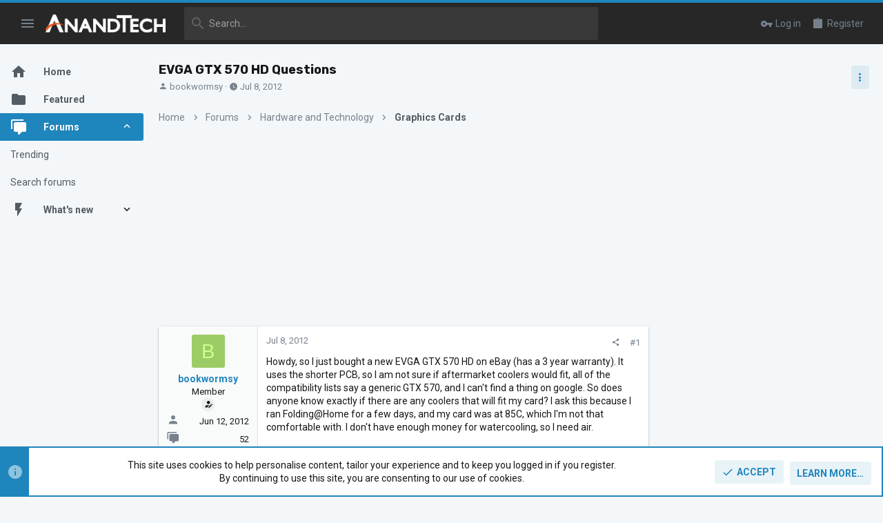

--- FILE ---
content_type: text/html; charset=utf-8
request_url: https://forums.anandtech.com/threads/evga-gtx-570-hd-questions.2256516/
body_size: 26288
content:
<!DOCTYPE html>





	





	
	



	
	
		
	


	<meta name="apple-mobile-web-app-title" content="AnandTech Forums: Technology, Hardware, Software, and Deals">
	
		<link rel="apple-touch-icon" href="/data/assets/logo/P-zYg7dA_400x400.png">
	


	
	


















	



















	











	

































	



























	






	




































<html id="XF" lang="en-US" dir="LTR"
	  style="font-size: 62.5%;"
	  data-app="public"
	  data-template="thread_view"
	  data-container-key="node-8"
	  data-content-key="thread-2256516"
	  data-logged-in="false"
	  data-cookie-prefix="xf_"
	  data-csrf="1769644844,a2a7e5bee1d5ddcc5bee44e88eb4c6c2"
	  class="has-no-js template-thread_view  uix_page--fluid sidebarNav--active  uix_hasCrumbs uix_hasPageAction"
	  >
	<head>

		<meta charset="utf-8" />
		<meta http-equiv="X-UA-Compatible" content="IE=Edge" />
		<meta name="viewport" content="width=device-width, initial-scale=1, viewport-fit=cover">

		

		<title>EVGA GTX 570 HD Questions | AnandTech Forums: Technology, Hardware, Software, and Deals</title>
		<link rel="manifest" href="/webmanifest.php">
		
			<meta name="theme-color" content="#1f85bd" />
			<meta name="msapplication-TileColor" content="#1F85BD">
		
		<meta name="apple-mobile-web-app-title" content="AnandTech Forums: Technology, Hardware, Software, and Deals">
		
			<link rel="apple-touch-icon" href="/data/assets/logo/P-zYg7dA_400x400.png">
		

		
			
		<meta name="description" content="Howdy, so I just bought a new EVGA GTX 570 HD on eBay (has a 3 year warranty). It uses the shorter PCB, so I am not sure if aftermarket coolers would fit..." />
		<meta property="og:description" content="Howdy, so I just bought a new EVGA GTX 570 HD on eBay (has a 3 year warranty). It uses the shorter PCB, so I am not sure if aftermarket coolers would fit, all of the compatibility lists say a generic GTX 570, and I can&#039;t find a thing on google. So does anyone know exactly if there are any..." />
		<meta property="twitter:description" content="Howdy, so I just bought a new EVGA GTX 570 HD on eBay (has a 3 year warranty). It uses the shorter PCB, so I am not sure if aftermarket coolers would fit, all of the compatibility lists say a..." />
	
		
			<meta property="og:url" content="https://forums.anandtech.com/threads/evga-gtx-570-hd-questions.2256516/" />
		
			<link rel="canonical" href="https://forums.anandtech.com/threads/evga-gtx-570-hd-questions.2256516/" />
		
			
		

		
			
	
	
	<meta property="og:site_name" content="AnandTech Forums: Technology, Hardware, Software, and Deals" />


		
		
			
	
	
	<meta property="og:type" content="website" />


		
		
			
	
	
	
	
		<meta property="og:title" content="EVGA GTX 570 HD Questions" />
		<meta property="twitter:title" content="EVGA GTX 570 HD Questions" />
	



		
		
		
		

		
	

	

	
		
	

	<link rel="stylesheet" href="/css.php?css=public%3Anormalize.css%2Cpublic%3Afa.css%2Cpublic%3Acore.less%2Cpublic%3Aapp.less&amp;s=50&amp;l=1&amp;d=1766087302&amp;k=071bb74030246fa4c0e7f4b90ab225ae93d306af" />

	
		<link rel="preload" href="/styles/anandtech/fonts/icons/material-icons/fonts/materialdesignicons-webfont.woff2?v=6.9.96" as="font" type="font/woff2" crossorigin="anonymous" />
		<link rel="stylesheet" href="/styles/anandtech/fonts/icons/material-icons/css/materialdesignicons.min.css?d=1765391865" />	
	

	
	
	
		
	
		
	
		
	

	<link rel="stylesheet" href="/css.php?css=public%3Aanandtech.less%2Cpublic%3Abb_code.less%2Cpublic%3Afuture.less%2Cpublic%3Afuture_footer.less%2Cpublic%3Amessage.less%2Cpublic%3Anotices.less%2Cpublic%3Ashare_controls.less%2Cpublic%3Ath_uix_threadStarterPost.less%2Cpublic%3Auix.less%2Cpublic%3Auix_material.less%2Cpublic%3Auix_socialMedia.less%2Cpublic%3Aextra.less&amp;s=50&amp;l=1&amp;d=1766087302&amp;k=d729913a22b254b50af87ee124796849114cc682" />

	
		<link href='//fonts.googleapis.com/css?family=Roboto:300,400,500,600,700|Rokkitt:400|Rubik:500,700' rel='stylesheet' type='text/css'>
	
	
		<script src="/js/xf/preamble.min.js?_v=c6a114af"></script>
	
	
	<meta name="apple-mobile-web-app-capable" content="yes">


		
			<link rel="icon" type="image/png" href="https://forums.anandtech.com/data/assets/logo/favicon.jpg" sizes="32x32" />
		
		
		
	<script async src="https://www.googletagmanager.com/gtag/js?id=UA-1721979-3"></script>
	<script>
		window.dataLayer = window.dataLayer || [];
		function gtag(){dataLayer.push(arguments);}
		gtag('js', new Date());
		gtag('config', 'UA-1721979-3', {
			// 
			
			
		});
	</script>

<script defer src="https://cloudmetrics.xenforo.com/js/essential.js" data-website-id="2020807722330481"></script>

		

		

	


    
      <script type="text/javascript" async=true>
  function log(logString) { if ((new URL(document.location)).searchParams.get("log") === 'true') console.log(logString); }

  window.hybridConf = {
    "bordeaux": {
      "template": "thread_view",
      "pageTitle": "EVGA GTX 570 HD Questions",
      "categories": [],
    },
    "champagne": {
      "videoplayer": "https://cdn.jwplayer.com/libraries/XzKn4M6Y.js",
      "videoplaylist": "https://cdn.jwplayer.com/v2/playlists/JgDqiWaS",
      "threadForumNodeTitle": "",
    },
  };
	
  
    
      window.hybridConf.bordeaux.categories.push("Hardware and Technology");
    
      window.hybridConf.bordeaux.categories.push("Graphics Cards");
    
  

  log('[HYBRID] Loading remote quantcast/gdprccpa/bordeaux scripts...');
  const hybridForumConfiguration = document.createElement('script');
  hybridForumConfiguration.setAttribute('src', 'https://ad-assets.futurecdn.net/xenforo-forums/hybrid-forum-configuration.main.js');
  hybridForumConfiguration.setAttribute('crossorigin', 'anonymous');
  hybridForumConfiguration.defer = true;
  const headElement = document.querySelectorAll('head')[0];
  headElement.append(hybridForumConfiguration);
</script>
    


<link rel="manifest" href="/manifest.json" />
<script src="https://cdn.onesignal.com/sdks/OneSignalSDK.js" async ></script>
<script id="onesignal_tag" data-app-id-http="58b1b10c-e4a8-4e77-809b-60d60f894eed" data-app-id-https="58b1b10c-e4a8-4e77-809b-60d60f894eed" src="https://assets.purch.com/creative-templates/latest/js/membership/OneSignal/LoadOneSignal.js" async ></script>
</head>

	<body data-template="thread_view">
		<style>
	.p-pageWrapper .p-navSticky {
		top: 0 !important;
	}

	

	
	

	
	
	
		
			
			
				
			
		
	

	

	
		
	

		
		
		.uix_mainTabBar {top: 60px !important;}
		.uix_stickyBodyElement:not(.offCanvasMenu) {
			top: 80px !important;
			min-height: calc(100vh - 80px) !important;
		}
		.uix_sidebarInner .uix_sidebar--scroller {margin-top: 80px;}
		.uix_sidebarInner {margin-top: -80px;}
		.p-body-sideNavInner .uix_sidebar--scroller {margin-top: 80px;}
		.p-body-sideNavInner {margin-top: -80px;}
		.uix_stickyCategoryStrips {top: 80px !important;}
		#XF .u-anchorTarget {
			height: 80px;
			margin-top: -80px;
		}
	
		

		
			@media (max-width: $uix_sidebarBreakpoint) {
		
				.p-sectionLinks {display: none;}

				

				.uix_mainTabBar {top: 60px !important;}
				.uix_stickyBodyElement:not(.offCanvasMenu) {
					top: 80px !important;
					min-height: calc(100vh - 80px) !important;
				}
				.uix_sidebarInner .uix_sidebar--scroller {margin-top: 80px;}
				.uix_sidebarInner {margin-top: -80px;}
				.p-body-sideNavInner .uix_sidebar--scroller {margin-top: 80px;}
				.p-body-sideNavInner {margin-top: -80px;}
				.uix_stickyCategoryStrips {top: 80px !important;}
				#XF .u-anchorTarget {
					height: 80px;
					margin-top: -80px;
				}

				
		
			}
		
	

	.uix_sidebarNav .uix_sidebar--scroller {max-height: calc(100vh - 80px);}
	
	
</style>




		

<div id="jumpToTop"></div>

		

		<div class="uix_pageWrapper--fixed">
			
<!-- Begin comScore Tag -->

<script>
  var _comscore = _comscore || [];
  _comscore.push({ c1: "2", c2: "10055482" });
  (function() {
    var s = document.createElement("script"), el = document.getElementsByTagName("script")[0]; s.async = true;
    s.src = (document.location.protocol == "https:" ? "https://sb" : "http://b") + ".scorecardresearch.com/beacon.js";
    el.parentNode.insertBefore(s, el);
  })();
</script>
<noscript>
  <img src="http://b.scorecardresearch.com/p?c1=2&c2=10055482&cv=2.0&cj=1" />
</noscript>

<!-- End comScore Tag -->


<!-- Google Tag Manager -->

<script type="text/javascript">
	window['dataLayer'] = window['dataLayer'] || [];
	window['gtmDataLayer'] = window['dataLayer'];
</script>

<!-- Begin GA Premium Vars -->
<script id="GAProperties" language="JavaScript" type="text/javascript">
<!--
  ga_prop15 = "D=v15";


  ga_eVar15 = "Non Member";
  ga_prop35 = "";

	
  prefixPageName = 'other';
  
  
	  prefixPageName = 'anand';
  
  

  ga_pageName = prefixPageName + ":cty:" + document.title;
  ga_channel = "Community";
  ga_prop2 = "";
  ga_eVar2 = "";
  ga_prop4 = "";
  ga_eVar4 = "";
  ga_prop5 = "";
  ga_eVar5 = "";
  ga_prop6 = "";
  ga_eVar6 = "";
  ga_prop17 = "";
  ga_eVar17 = "";

  //dataLayer push of variables for GA Premium
  gaPremiumVars = {
  prop15:ga_prop15,
  eVar15:ga_eVar15,
  prop35:ga_prop35,
  pageName:ga_pageName,
  channel:ga_channel,
  prop2:ga_prop2,
  eVar2:ga_eVar2,
  prop4:ga_prop4,
  eVar4:ga_eVar4,
  prop5:ga_prop5,
  eVar5:ga_eVar5,
  prop6:ga_prop6,
  eVar6:ga_eVar6,
  prop17:ga_prop17,
  eVar17:ga_eVar17};

  
	  gtmDataLayer.push({'OmnitureVars': gaPremiumVars});
  
  
-->
</script>
<!-- End GA Premium Vars -->

	
<noscript><iframe src="//www.googletagmanager.com/ns.html?id=GTM-KJCP7P"
height="0" width="0" style="display:none;visibility:hidden"></iframe></noscript>
<script>(function(w,d,s,l,i){w[l]=w[l]||[];w[l].push({'gtm.start':
new Date().getTime(),event:'gtm.js'});var f=d.getElementsByTagName(s)[0],
j=d.createElement(s),dl=l!='dataLayer'?'&l='+l:'';j.async=true;j.src=
'//www.googletagmanager.com/gtm.js?id='+i+dl;f.parentNode.insertBefore(j,f);
})(window,document,'script','gtmDataLayer','GTM-KJCP7P');</script>

<!-- End Google Tag Manager -->

<div class="p-pageWrapper" id="top">

				
					
	
	



					

					

					
						
						
							<header class="p-header" id="header">
								<div class="p-header-inner">
									
						
							<div class="p-header-content">
								
									
										
	
	<div class="p-header-logo p-header-logo--image">
		<a class="uix_logo" href="https://www.anandtech.com">
			
				<img src="/styles/anandtech/anandtech/logo.png" srcset="/styles/anandtech/anandtech/logo-2x.png 2x" alt="AnandTech Forums: Technology, Hardware, Software, and Deals"
					 width="" height="" />
				
		</a>
		
			<a class="uix_logoSmall" href="https://www.anandtech.com">
				<img src="/styles/anandtech/images/uix-brandmark.png"
					 alt="AnandTech Forums: Technology, Hardware, Software, and Deals"
					 />
			</a>
		
	</div>


									

									
								
							</div>
						
					
								</div>
							</header>
						
					
					

					
					
					

					
						<div class="p-navSticky p-navSticky--all " data-top-offset-breakpoints="
						[
							{
								&quot;breakpoint&quot;: &quot;0&quot;,
								&quot;offset&quot;: &quot;0&quot;
							}
							
							
						]
					" data-xf-init="sticky-header">
							
						<nav class="p-nav">
							<div class="p-nav-inner">
								
									
									
										
									
									<button type="button" class="button--plain p-nav-menuTrigger  badgeContainer button" data-badge="0" data-xf-click="off-canvas" data-menu=".js-headerOffCanvasMenu" role="button" tabindex="0" aria-label="Menu"><span class="button-text">
										<i aria-hidden="true"></i>
									</span></button>
									
										<button type="button" class="button--plain p-nav-menuTrigger uix_sidebarNav--trigger button" id="uix_sidebarNav--trigger" rel="nofollow" role="button" tabindex="0" aria-label="Menu"><span class="button-text">
											<i aria-hidden="true"></i>
										</span></button>
									
								

								
	
	<div class="p-header-logo p-header-logo--image">
		<a class="uix_logo" href="https://www.anandtech.com">
			
				<img src="/styles/anandtech/anandtech/logo.png" srcset="/styles/anandtech/anandtech/logo-2x.png 2x" alt="AnandTech Forums: Technology, Hardware, Software, and Deals"
					 width="" height="" />
				
		</a>
		
			<a class="uix_logoSmall" href="https://www.anandtech.com">
				<img src="/styles/anandtech/images/uix-brandmark.png"
					 alt="AnandTech Forums: Technology, Hardware, Software, and Deals"
					 />
			</a>
		
	</div>



								
									

									
								

								
	
		
		
			<div class="uix_searchBar">
				<div class="uix_searchBarInner">
					<form action="/search/search" method="post" class="uix_searchForm" data-xf-init="quick-search">
						<a class="uix_search--close">
							<i class="fa--xf far fa-window-close" aria-hidden="true"></i>
						</a>
						<input type="text" class="input js-uix_syncValue uix_searchInput uix_searchDropdown__trigger" autocomplete="off" data-uixsync="search" name="keywords" placeholder="Search…" aria-label="Search" data-menu-autofocus="true" />
						<a href="/search/"
						   class="uix_search--settings u-ripple"
						   data-xf-key="/"
						   aria-label="Search"
						   aria-expanded="false"
						   aria-haspopup="true"
						   title="Search">
							<i class="fa--xf far fa-cog" aria-hidden="true"></i>
						</a>
						<span class=" uix_searchIcon">
							<i class="fa--xf far fa-search" aria-hidden="true"></i>
						</span>
						<input type="hidden" name="_xfToken" value="1769644844,a2a7e5bee1d5ddcc5bee44e88eb4c6c2" />
					</form>
				</div>

				
					<a class="uix_searchIconTrigger p-navgroup-link p-navgroup-link--iconic p-navgroup-link--search u-ripple"
					   aria-label="Search"
					   aria-expanded="false"
					   aria-haspopup="true"
					   title="Search">
						<i aria-hidden="true"></i>
					</a>
				

				
					<a href="/search/"
					   class="p-navgroup-link p-navgroup-link--iconic p-navgroup-link--search u-ripple js-uix_minimalSearch__target"
					   data-xf-click="menu"
					   aria-label="Search"
					   aria-expanded="false"
					   aria-haspopup="true"
					   title="Search">
						<i aria-hidden="true"></i>
					</a>
				

				<div class="menu menu--structural menu--wide" data-menu="menu" aria-hidden="true">
					<form action="/search/search" method="post"
						  class="menu-content"
						  data-xf-init="quick-search">
						<h3 class="menu-header">Search</h3>
						
						<div class="menu-row">
							
								<div class="inputGroup inputGroup--joined">
									<input type="text" class="input js-uix_syncValue" name="keywords" data-uixsync="search" placeholder="Search…" aria-label="Search" data-menu-autofocus="true" />
									
			<select name="constraints" class="js-quickSearch-constraint input" aria-label="Search within">
				<option value="">Everywhere</option>
<option value="{&quot;search_type&quot;:&quot;post&quot;}">Threads</option>
<option value="{&quot;search_type&quot;:&quot;post&quot;,&quot;c&quot;:{&quot;nodes&quot;:[8],&quot;child_nodes&quot;:1}}">This forum</option>
<option value="{&quot;search_type&quot;:&quot;post&quot;,&quot;c&quot;:{&quot;thread&quot;:2256516}}">This thread</option>

			</select>
		
								</div>
								
						</div>

						
						<div class="menu-row">
							<label class="iconic"><input type="checkbox"  name="c[title_only]" value="1" /><i aria-hidden="true"></i><span class="iconic-label">Search titles only

										
											<span tabindex="0" role="button"
												  data-xf-init="tooltip" data-trigger="hover focus click" title="Tags will also be searched in content where tags are supported">

												<i class="fa--xf far fa-question-circle u-muted u-smaller" aria-hidden="true"></i>
											</span></span></label>

						</div>
						
						<div class="menu-row">
							<div class="inputGroup">
								<span class="inputGroup-text" id="ctrl_search_menu_by_member">By:</span>
								<input type="text" class="input" name="c[users]" data-xf-init="auto-complete" placeholder="Member" aria-labelledby="ctrl_search_menu_by_member" />
							</div>
						</div>
						<div class="menu-footer">
							<span class="menu-footer-controls">
								<button type="submit" class="button--primary button button--icon button--icon--search"><span class="button-text">Search</span></button>
								<a href="/search/" class="button"><span class="button-text">Advanced search…</span></a>
							</span>
						</div>

						<input type="hidden" name="_xfToken" value="1769644844,a2a7e5bee1d5ddcc5bee44e88eb4c6c2" />
					</form>
				</div>


				<div class="menu menu--structural menu--wide uix_searchDropdown__menu" aria-hidden="true">
					<form action="/search/search" method="post"
						  class="menu-content"
						  data-xf-init="quick-search">
						
						
							<div class="menu-row">

								<div class="inputGroup">
									<input name="keywords"
										   class="js-uix_syncValue"
										   data-uixsync="search"
										   placeholder="Search…"
										   aria-label="Search"
										   type="hidden" />
									
			<select name="constraints" class="js-quickSearch-constraint input" aria-label="Search within">
				<option value="">Everywhere</option>
<option value="{&quot;search_type&quot;:&quot;post&quot;}">Threads</option>
<option value="{&quot;search_type&quot;:&quot;post&quot;,&quot;c&quot;:{&quot;nodes&quot;:[8],&quot;child_nodes&quot;:1}}">This forum</option>
<option value="{&quot;search_type&quot;:&quot;post&quot;,&quot;c&quot;:{&quot;thread&quot;:2256516}}">This thread</option>

			</select>
		
								</div>
							</div>
							

						
						<div class="menu-row">
							<label class="iconic"><input type="checkbox"  name="c[title_only]" value="1" /><i aria-hidden="true"></i><span class="iconic-label">Search titles only

										
											<span tabindex="0" role="button"
												  data-xf-init="tooltip" data-trigger="hover focus click" title="Tags will also be searched in content where tags are supported">

												<i class="fa--xf far fa-question-circle u-muted u-smaller" aria-hidden="true"></i>
											</span></span></label>

						</div>
						
						<div class="menu-row">
							<div class="inputGroup">
								<span class="inputGroup-text">By:</span>
								<input class="input" name="c[users]" data-xf-init="auto-complete" placeholder="Member" />
							</div>
						</div>
						<div class="menu-footer">
							<span class="menu-footer-controls">
								<button type="submit" class="button--primary button button--icon button--icon--search"><span class="button-text">Search</span></button>
								<a href="/search/" class="button" rel="nofollow"><span class="button-text">Advanced…</span></a>
							</span>
						</div>

						<input type="hidden" name="_xfToken" value="1769644844,a2a7e5bee1d5ddcc5bee44e88eb4c6c2" />
					</form>
				</div>
			</div>
		
	
	


								
									<div class="p-nav-opposite">
										
											
		
			
				
					<div class="p-navgroup p-account p-navgroup--guest">
						
							
								
	
		
		
	
		
			<a href="/login/" class="p-navgroup-link p-navgroup-link--textual p-navgroup-link--logIn" data-xf-click="menu">
				<i></i>
				<span class="p-navgroup-linkText">Log in</span>
			</a>
			<div class="menu menu--structural menu--medium" data-menu="menu" aria-hidden="true" data-href="/login/"></div>
		
	
	
		
			<a href="/register/" class="p-navgroup-link u-ripple p-navgroup-link--textual p-navgroup-link--register" data-xf-click="overlay" data-follow-redirects="on">
				<i></i>
				<span class="p-navgroup-linkText">Register</span>
			</a>
		
	

	

							
						
					</div>
				
				
					<div class="p-navgroup p-discovery">
						
							
	
		
	

							
	
		
		
			<div class="uix_searchBar">
				<div class="uix_searchBarInner">
					<form action="/search/search" method="post" class="uix_searchForm" data-xf-init="quick-search">
						<a class="uix_search--close">
							<i class="fa--xf far fa-window-close" aria-hidden="true"></i>
						</a>
						<input type="text" class="input js-uix_syncValue uix_searchInput uix_searchDropdown__trigger" autocomplete="off" data-uixsync="search" name="keywords" placeholder="Search…" aria-label="Search" data-menu-autofocus="true" />
						<a href="/search/"
						   class="uix_search--settings u-ripple"
						   data-xf-key="/"
						   aria-label="Search"
						   aria-expanded="false"
						   aria-haspopup="true"
						   title="Search">
							<i class="fa--xf far fa-cog" aria-hidden="true"></i>
						</a>
						<span class=" uix_searchIcon">
							<i class="fa--xf far fa-search" aria-hidden="true"></i>
						</span>
						<input type="hidden" name="_xfToken" value="1769644844,a2a7e5bee1d5ddcc5bee44e88eb4c6c2" />
					</form>
				</div>

				
					<a class="uix_searchIconTrigger p-navgroup-link p-navgroup-link--iconic p-navgroup-link--search u-ripple"
					   aria-label="Search"
					   aria-expanded="false"
					   aria-haspopup="true"
					   title="Search">
						<i aria-hidden="true"></i>
					</a>
				

				
					<a href="/search/"
					   class="p-navgroup-link p-navgroup-link--iconic p-navgroup-link--search u-ripple js-uix_minimalSearch__target"
					   data-xf-click="menu"
					   aria-label="Search"
					   aria-expanded="false"
					   aria-haspopup="true"
					   title="Search">
						<i aria-hidden="true"></i>
					</a>
				

				<div class="menu menu--structural menu--wide" data-menu="menu" aria-hidden="true">
					<form action="/search/search" method="post"
						  class="menu-content"
						  data-xf-init="quick-search">
						<h3 class="menu-header">Search</h3>
						
						<div class="menu-row">
							
								<div class="inputGroup inputGroup--joined">
									<input type="text" class="input js-uix_syncValue" name="keywords" data-uixsync="search" placeholder="Search…" aria-label="Search" data-menu-autofocus="true" />
									
			<select name="constraints" class="js-quickSearch-constraint input" aria-label="Search within">
				<option value="">Everywhere</option>
<option value="{&quot;search_type&quot;:&quot;post&quot;}">Threads</option>
<option value="{&quot;search_type&quot;:&quot;post&quot;,&quot;c&quot;:{&quot;nodes&quot;:[8],&quot;child_nodes&quot;:1}}">This forum</option>
<option value="{&quot;search_type&quot;:&quot;post&quot;,&quot;c&quot;:{&quot;thread&quot;:2256516}}">This thread</option>

			</select>
		
								</div>
								
						</div>

						
						<div class="menu-row">
							<label class="iconic"><input type="checkbox"  name="c[title_only]" value="1" /><i aria-hidden="true"></i><span class="iconic-label">Search titles only

										
											<span tabindex="0" role="button"
												  data-xf-init="tooltip" data-trigger="hover focus click" title="Tags will also be searched in content where tags are supported">

												<i class="fa--xf far fa-question-circle u-muted u-smaller" aria-hidden="true"></i>
											</span></span></label>

						</div>
						
						<div class="menu-row">
							<div class="inputGroup">
								<span class="inputGroup-text" id="ctrl_search_menu_by_member">By:</span>
								<input type="text" class="input" name="c[users]" data-xf-init="auto-complete" placeholder="Member" aria-labelledby="ctrl_search_menu_by_member" />
							</div>
						</div>
						<div class="menu-footer">
							<span class="menu-footer-controls">
								<button type="submit" class="button--primary button button--icon button--icon--search"><span class="button-text">Search</span></button>
								<a href="/search/" class="button"><span class="button-text">Advanced search…</span></a>
							</span>
						</div>

						<input type="hidden" name="_xfToken" value="1769644844,a2a7e5bee1d5ddcc5bee44e88eb4c6c2" />
					</form>
				</div>


				<div class="menu menu--structural menu--wide uix_searchDropdown__menu" aria-hidden="true">
					<form action="/search/search" method="post"
						  class="menu-content"
						  data-xf-init="quick-search">
						
						
							<div class="menu-row">

								<div class="inputGroup">
									<input name="keywords"
										   class="js-uix_syncValue"
										   data-uixsync="search"
										   placeholder="Search…"
										   aria-label="Search"
										   type="hidden" />
									
			<select name="constraints" class="js-quickSearch-constraint input" aria-label="Search within">
				<option value="">Everywhere</option>
<option value="{&quot;search_type&quot;:&quot;post&quot;}">Threads</option>
<option value="{&quot;search_type&quot;:&quot;post&quot;,&quot;c&quot;:{&quot;nodes&quot;:[8],&quot;child_nodes&quot;:1}}">This forum</option>
<option value="{&quot;search_type&quot;:&quot;post&quot;,&quot;c&quot;:{&quot;thread&quot;:2256516}}">This thread</option>

			</select>
		
								</div>
							</div>
							

						
						<div class="menu-row">
							<label class="iconic"><input type="checkbox"  name="c[title_only]" value="1" /><i aria-hidden="true"></i><span class="iconic-label">Search titles only

										
											<span tabindex="0" role="button"
												  data-xf-init="tooltip" data-trigger="hover focus click" title="Tags will also be searched in content where tags are supported">

												<i class="fa--xf far fa-question-circle u-muted u-smaller" aria-hidden="true"></i>
											</span></span></label>

						</div>
						
						<div class="menu-row">
							<div class="inputGroup">
								<span class="inputGroup-text">By:</span>
								<input class="input" name="c[users]" data-xf-init="auto-complete" placeholder="Member" />
							</div>
						</div>
						<div class="menu-footer">
							<span class="menu-footer-controls">
								<button type="submit" class="button--primary button button--icon button--icon--search"><span class="button-text">Search</span></button>
								<a href="/search/" class="button" rel="nofollow"><span class="button-text">Advanced…</span></a>
							</span>
						</div>

						<input type="hidden" name="_xfToken" value="1769644844,a2a7e5bee1d5ddcc5bee44e88eb4c6c2" />
					</form>
				</div>
			</div>
		
	
	

						
					</div>
				
				
	

			
		
	
											
	
		
	
		
			<a aria-label="Toggle sidebar" href="javascript:;" class="uix_sidebarTrigger__component uix_sidebarTrigger button" data-xf-init="tooltip" title="Sidebar" rel="nofollow">
				<i class="fa--xf far fa-ellipsis-v mdi mdi-dots-vertical" aria-hidden="true"></i>
				<span class="uix_sidebarTrigger--phrase">Toggle sidebar</span>
			</a>
		
		
			<a aria-label="Toggle sidebar" href="javascript:;" class="uix_sidebarCanvasTrigger uix_sidebarTrigger__component p-navgroup-link" data-xf-init="tooltip" title="Sidebar">
				<i class="fa--xf far fa-ellipsis-v mdi mdi-dots-vertical" aria-hidden="true"></i>
				<span class="uix_sidebarTrigger--phrase">Toggle sidebar</span>
			</a>
		
	

	

										
									</div>
								
							</div>
							
						</nav>
					
							
		
			<div class="p-sectionLinks p-sectionLinks--empty"></div>
		
	
						</div>
						

					

					
	

					
	

					
	
		
	

	

					
	

					
				

				
				<div class="offCanvasMenu offCanvasMenu--nav js-headerOffCanvasMenu" data-menu="menu" aria-hidden="true" data-ocm-builder="navigation">
					<div class="offCanvasMenu-backdrop" data-menu-close="true"></div>
					<div class="offCanvasMenu-content">
						
						<div class="sidePanel sidePanel--nav sidePanel--visitor">
	<div class="sidePanel__tabPanels">
		
		<div data-content="navigation" class="is-active sidePanel__tabPanel js-navigationTabPanel">
			
							<div class="offCanvasMenu-header">
								Menu
								<a class="offCanvasMenu-closer" data-menu-close="true" role="button" tabindex="0" aria-label="Close"></a>
							</div>
							
							<div class="js-offCanvasNavTarget"></div>
							
							
						
		</div>
		
		
		
	</div>
</div>

						
						<div class="offCanvasMenu-installBanner js-installPromptContainer" style="display: none;" data-xf-init="install-prompt">
							<div class="offCanvasMenu-installBanner-header">Install the app</div>
							<button type="button" class="js-installPromptButton button"><span class="button-text">Install</span></button>
						</div>
					</div>
				</div>

				
	


				<div class="p-body">

					
						
	
	<div class="uix_sidebarNav">
		<div class="uix_sidebarNav__inner uix_stickyBodyElement">
			<div class="uix_sidebar--scroller">
				
					<ul class="uix_sidebarNavList js-offCanvasNavSource">
						
							
								<li class="uix_sidebarNavList__listItem">
									
	<div class="p-navEl  " >
		
			<div class="p-navEl__inner u-ripple">
				
			
				
	
	<a href="https://forums.anandtech.com/"
			class="p-navEl-link  "
			
			data-xf-key="1"
			data-nav-id="home"><span>Home</span></a>

				
				
			
			
			
				</div>
		
		
			
				<div  class="uix_sidebarNav__subNav ">
			<div class="uix_sidebarNav__subNavInner">
				
			</div>
			</div>
		
	
</div>

								</li>
							
								<li class="uix_sidebarNavList__listItem">
									
	<div class="p-navEl  " >
		
			<div class="p-navEl__inner u-ripple">
				
			
				
	
	<a href="/featured/"
			class="p-navEl-link  "
			
			data-xf-key="2"
			data-nav-id="thfeature"><span>Featured</span></a>

				
				
			
			
			
				</div>
		
		
			
				<div  class="uix_sidebarNav__subNav ">
			<div class="uix_sidebarNav__subNavInner">
				
			</div>
			</div>
		
	
</div>

								</li>
							
								<li class="uix_sidebarNavList__listItem">
									
	<div class="p-navEl  is-selected" data-has-children="true">
		
			<div class="p-navEl__inner u-ripple">
				
			
				
	
	<a href="/"
			class="p-navEl-link p-navEl-link--splitMenu "
			
			
			data-nav-id="forums"><span>Forums</span></a>

				
					<a data-xf-key="3"
					   data-xf-click="menu"
					   data-menu-pos-ref="< .p-navEl"
					   class="p-navEl-splitTrigger"
					   role="button"
					   tabindex="0"
					   aria-label="Toggle expanded"
					   aria-expanded="false"
					   aria-haspopup="true">
					</a>
				
				
			
				
			
			
				<a class="uix_sidebarNav--trigger is-expanded" rel="nofollow"><i class="fa--xf far fa-chevron-down" aria-hidden="true"></i></a>
			
			
				</div>
		
		
			
				<div data-menu="false" class="uix_sidebarNav__subNav subNav--expand">
			<div class="uix_sidebarNav__subNavInner">
				
					
	
	
	<a href="/trending/"
			class="menu-linkRow u-ripple u-indentDepth0 js-offCanvasCopy "
			
			
			data-nav-id="thtrending"><span>Trending</span></a>

	

				
					
	
	
	<a href="/search/?type=post"
			class="menu-linkRow u-ripple u-indentDepth0 js-offCanvasCopy "
			
			
			data-nav-id="searchForums"><span>Search forums</span></a>

	

				
			</div>
			</div>
		
	
</div>

								</li>
							
								<li class="uix_sidebarNavList__listItem">
									
	<div class="p-navEl  " data-has-children="true">
		
			<div class="p-navEl__inner u-ripple">
				
			
				
	
	<a href="/whats-new/"
			class="p-navEl-link p-navEl-link--splitMenu "
			
			
			data-nav-id="whatsNew"><span>What's new</span></a>

				
					<a data-xf-key="4"
					   data-xf-click="menu"
					   data-menu-pos-ref="< .p-navEl"
					   class="p-navEl-splitTrigger"
					   role="button"
					   tabindex="0"
					   aria-label="Toggle expanded"
					   aria-expanded="false"
					   aria-haspopup="true">
					</a>
				
				
			
				
			
			
				<a class="uix_sidebarNav--trigger " rel="nofollow"><i class="fa--xf far fa-chevron-down" aria-hidden="true"></i></a>
			
			
				</div>
		
		
			
				<div data-menu="false" class="uix_sidebarNav__subNav ">
			<div class="uix_sidebarNav__subNavInner">
				
					
	
	
	<a href="/whats-new/posts/"
			class="menu-linkRow u-ripple u-indentDepth0 js-offCanvasCopy "
			 rel="nofollow"
			
			data-nav-id="whatsNewPosts"><span>New posts</span></a>

	

				
					
	
	
	<a href="/whats-new/latest-activity"
			class="menu-linkRow u-ripple u-indentDepth0 js-offCanvasCopy "
			 rel="nofollow"
			
			data-nav-id="latestActivity"><span>Latest activity</span></a>

	

				
			</div>
			</div>
		
	
</div>

								</li>
							
						
					</ul>
				
				
				
			</div>
		</div>
	</div>


					

					<div class="p-body-inner ">
						
						<!--XF:EXTRA_OUTPUT-->

						
	
		
	
		

		
	

	


						
	
		
	
		
			
			<div class="p-body-header">
			
				<div class="pageContent">
					
						
							<div class="uix_headerInner">
								
				<div class="test">
									
										<div class="p-title ">
											
												
													<h1 class="p-title-value">EVGA GTX 570 HD Questions</h1>
												
											
										</div>
									

									
										<div class="p-description">
	<ul class="listInline listInline--bullet">
		<li>
			<i class="fa--xf far fa-user" aria-hidden="true" title="Thread starter"></i>
			<span class="u-srOnly">Thread starter</span>

			<a href="/members/bookwormsy.310020/" class="username  u-concealed" dir="auto" data-user-id="310020" data-xf-init="member-tooltip">bookwormsy</a>
		</li>
		<li>
			<i class="fa--xf far fa-clock" aria-hidden="true" title="Start date"></i>
			<span class="u-srOnly">Start date</span>

			<a href="/threads/evga-gtx-570-hd-questions.2256516/" class="u-concealed"><time  class="u-dt" dir="auto" datetime="2012-07-08T15:01:50-0400" data-time="1341774110" data-date-string="Jul 8, 2012" data-time-string="3:01 PM" title="Jul 8, 2012 at 3:01 PM">Jul 8, 2012</time></a>
		</li>
		
	</ul>
</div>
									
								</div>
			
							</div>
						
						
							<div class="uix_headerInner--opposite">
								
									
										
									
									
	
		
	
		
			<a aria-label="Toggle sidebar" href="javascript:;" class="uix_sidebarTrigger__component uix_sidebarTrigger button" data-xf-init="tooltip" title="Sidebar" rel="nofollow">
				<i class="fa--xf far fa-ellipsis-v mdi mdi-dots-vertical" aria-hidden="true"></i>
				<span class="uix_sidebarTrigger--phrase">Toggle sidebar</span>
			</a>
		
		
			<a aria-label="Toggle sidebar" href="javascript:;" class="uix_sidebarCanvasTrigger uix_sidebarTrigger__component p-navgroup-link" data-xf-init="tooltip" title="Sidebar">
				<i class="fa--xf far fa-ellipsis-v mdi mdi-dots-vertical" aria-hidden="true"></i>
				<span class="uix_sidebarTrigger--phrase">Toggle sidebar</span>
			</a>
		
	

	

								
							</div>
						
					
				</div>
			</div>
		
	

	


						
	


						
	
		
	
	
	
		<div class="breadcrumb block ">
			<div class="pageContent">
				
					
						
							<ul class="p-breadcrumbs "
								itemscope itemtype="https://schema.org/BreadcrumbList">
								
									
		

		
		
			
			
	<li itemprop="itemListElement" itemscope itemtype="https://schema.org/ListItem">
		<a href="https://forums.anandtech.com/" itemprop="item">
			
				<span itemprop="name">Home</span>
			
		</a>
		<meta itemprop="position" content="1" />
	</li>

		

		
			
			
	<li itemprop="itemListElement" itemscope itemtype="https://schema.org/ListItem">
		<a href="/" itemprop="item">
			
				<span itemprop="name">Forums</span>
			
		</a>
		<meta itemprop="position" content="2" />
	</li>

		
		
			
			
	<li itemprop="itemListElement" itemscope itemtype="https://schema.org/ListItem">
		<a href="/categories/hardware-and-technology.27/" itemprop="item">
			
				<span itemprop="name">Hardware and Technology</span>
			
		</a>
		<meta itemprop="position" content="3" />
	</li>

		
			
			
	<li itemprop="itemListElement" itemscope itemtype="https://schema.org/ListItem">
		<a href="/forums/graphics-cards.8/" itemprop="item">
			
				<span itemprop="name">Graphics Cards</span>
			
		</a>
		<meta itemprop="position" content="4" />
	</li>

		
	
								
							</ul>
						
					
				
			</div>
		</div>
	

	

	
	
	                          <div id="header_leaderboard"></div>
	                        



	


						
	


						
	<noscript class="js-jsWarning"><div class="blockMessage blockMessage--important blockMessage--iconic u-noJsOnly">JavaScript is disabled. For a better experience, please enable JavaScript in your browser before proceeding.</div></noscript>

						
	<div class="blockMessage blockMessage--important blockMessage--iconic js-browserWarning" style="display: none">You are using an out of date browser. It  may not display this or other websites correctly.<br />You should upgrade or use an <a href="https://www.google.com/chrome/" target="_blank" rel="noopener">alternative browser</a>.</div>



						<div uix_component="MainContainer" class="uix_contentWrapper">

							
	


							

	
	
	                          <div id="interstitial"></div>
	                        


							
	

							
	

							
	

							
	


							<div class="p-body-main p-body-main--withSidebar ">
								
								

								
	

								<div uix_component="MainContent" class="p-body-content">
									<!-- ABOVE MAIN CONTENT -->
									
	

									
	

									
	

									
	

									
	

									<div class="p-body-pageContent">
										
	

										
	

										
	

										
	

										
	

										














	
	
	
		
	
	
	


	
	
	
		
	
	
	


	
	
		
	
	
	


	
	












	

	
		
	





















<div class="block block--messages" data-xf-init="" data-type="post" data-href="/inline-mod/" data-search-target="*">

	<span class="u-anchorTarget" id="posts"></span>

	
		
	

	

	<div class="block-outer"></div>

	

	
		
	<div class="block-outer js-threadStatusField"></div>

	

	

	
	
	                          <div id="text_ad"></div>
	                        


<div class="block-container lbContainer"
		data-xf-init="lightbox select-to-quote"
		data-message-selector=".js-post"
		data-lb-id="thread-2256516"
		data-lb-universal="1">

		<div class="block-body js-replyNewMessageContainer">
			
				



					

					
						

	


	

	

	

	
	<article class="message    message-threadStarterPost message--post message--thfeature_firstPost  js-post js-inlineModContainer  "
			 data-author="bookwormsy"
			 data-content="post-33665450"
			 id="js-post-33665450">

		<span class="u-anchorTarget" id="post-33665450"></span>

		
			<div class="message-inner">
				
					<div class="message-cell message-cell--user">
						

	<section itemscope itemtype="https://schema.org/Person" class="message-user userExtra--expand">
		<div class="message-avatar ">
			<div class="message-avatar-wrapper">
				
					<a href="/members/bookwormsy.310020/" class="avatar avatar--s avatar--default avatar--default--dynamic" data-user-id="310020" data-xf-init="member-tooltip" style="background-color: #9ccc65; color: #ccff90">
			<span class="avatar-u310020-s" role="img" aria-label="bookwormsy">B</span> 
		</a>
				
				
			</div>
		</div>
		<div class="uix_messagePostBitWrapper">
			<div class="message-userDetails">
				<h4 class="message-name"><a href="/members/bookwormsy.310020/" class="username " dir="auto" data-user-id="310020" data-xf-init="member-tooltip"><span itemprop="name">bookwormsy</span></a></h4>
				<h5 class="userTitle message-userTitle" dir="auto" itemprop="jobTitle">Member</h5>
				
				
					
						<div class="uix_originalPoster__icon" data-xf-init="tooltip" title="Original poster">
							<i class="fa--xf far fa-user-edit mdi mdi-account-edit" aria-hidden="true"></i>
						</div>
					
				
				
				
			</div>
			
			
				
				
					
							<div class="message-userExtras">
								
									
										<dl class="pairs pairs--justified">
											
												<dt>
													<span data-xf-init="tooltip" title="Joined">
														<i class="fa--xf far fa-user" aria-hidden="true"></i>
													</span>
												</dt>
											
											<dd>Jun 12, 2012</dd>
										</dl>
									
									
										<dl class="pairs pairs--justified">
											
												<dt>
													<span data-xf-init="tooltip" title="Messages">
														<i class="fa--xf far fa-comments" aria-hidden="true"></i>
													</span>
												</dt>
												
											<dd>52</dd>
										</dl>
									
									
									
										<dl class="pairs pairs--justified">
											
												<dt>
													<span data-xf-init="tooltip" title="Reaction score">
														<i class="fa--xf far fa-thumbs-up" aria-hidden="true"></i>
													</span>
												</dt>
												
											<dd>0</dd>
										</dl>
									
									
										<dl class="pairs pairs--justified">
											
												<dt>
													<span data-xf-init="tooltip" title="Points">
														<i class="fa--xf far fa-trophy" aria-hidden="true"></i>
													</span>
												</dt>
											
											<dd>0</dd>
										</dl>
									
									
									
									
									
										

	

										
									
									
				
							</div>
						
				
			
		</div>
		<span class="message-userArrow"></span>
	</section>

					</div>
				

				
					<div class="message-cell message-cell--main">
						
							<div class="message-main uix_messageContent js-quickEditTarget">

								
									

	<header class="message-attribution message-attribution--split">
		<ul class="message-attribution-main listInline ">
			
			<li class="u-concealed">
				<a href="/threads/evga-gtx-570-hd-questions.2256516/post-33665450" rel="nofollow">
					<time  class="u-dt" dir="auto" datetime="2012-07-08T15:01:50-0400" data-time="1341774110" data-date-string="Jul 8, 2012" data-time-string="3:01 PM" title="Jul 8, 2012 at 3:01 PM" itemprop="datePublished">Jul 8, 2012</time>
				</a>
			</li>
			
			
		</ul>

		<ul class="message-attribution-opposite message-attribution-opposite--list ">
			
			<li>
				<a href="/threads/evga-gtx-570-hd-questions.2256516/post-33665450"
					class="message-attribution-gadget"
					data-xf-init="share-tooltip"
					data-href="/posts/33665450/share"
					aria-label="Share"
					rel="nofollow">
					<i class="fa--xf far fa-share-alt" aria-hidden="true"></i>
				</a>
			</li>
			
			
				<li>
					<a href="/threads/evga-gtx-570-hd-questions.2256516/post-33665450" rel="nofollow">
						#1
					</a>
				</li>
			
		</ul>
	</header>

								

								<div class="message-content js-messageContent">
									

										
											
	
	
	

										

										
											

	<div class="message-userContent lbContainer js-lbContainer "
		 data-lb-id="post-33665450"
		 data-lb-caption-desc="bookwormsy &middot; Jul 8, 2012 at 3:01 PM">

		
			

	

		

		<article class="message-body js-selectToQuote">
			
				
			
			
				<div class="bbWrapper">Howdy, so I just bought a new EVGA GTX 570 HD on eBay (has a 3 year warranty). It uses the shorter PCB, so I am not sure if aftermarket coolers would fit, all of the compatibility lists say a generic GTX 570, and I can&#039;t find a thing on google. So does anyone know exactly if there are any coolers that will fit my card? I ask this because I ran Folding@Home for a few days, and my card was at 85C, which I&#039;m not that comfortable with. I don&#039;t have enough money for watercooling, so I need air.<br />
<br />
Also, on that topic, when I ran F@H, there was a high pitched whine from the card. Is it that coil whine thing? Is it bad for the card? The sound isn&#039;t a problem for me, but I&#039;m just worried if the coil whine is bad for the card. <br />
<br />
Thanks!</div>
			
			<div class="js-selectToQuoteEnd">&nbsp;</div>
			
				
			
		</article>

		
			

	

		

		
	</div>

										

										
											
	

										

										
											
	

										

									
								</div>

								<div class="reactionsBar js-reactionsList ">
									
								</div>

								
									
	<footer class="message-footer">
		

		

		<div class="js-historyTarget message-historyTarget toggleTarget" data-href="trigger-href"></div>
	</footer>

								
							</div>

						
					</div>
				
			</div>
		
	</article>

	
	

	
	
	                            
	                                
	                                  
  <style>#jwplayer-container-div { width: 100%; max-width: 750px; margin: 30px auto; }</style>
  <div id="jwplayer-container-div"></div>

  <script type="text/javascript">
    log('[HYBRID] Loading remote champagne scripts...');
    const champagne = document.createElement('script');
    champagne.setAttribute('src', 'https://ad-assets.futurecdn.net/xenforo-forums/hybrid-forum-configuration.champagne.js');
    champagne.setAttribute('crossorigin', 'anonymous');
    document.querySelectorAll('head')[0].append(champagne);
  </script>

	                                
	                                    
	                        

	
	



					

					

				





					

					
						

	


	

	

	
	<article class="message   message--post   js-post js-inlineModContainer  "
			 data-author="Wall Street"
			 data-content="post-33665497"
			 id="js-post-33665497">

		<span class="u-anchorTarget" id="post-33665497"></span>

		
			<div class="message-inner">
				
					<div class="message-cell message-cell--user">
						

	<section itemscope itemtype="https://schema.org/Person" class="message-user userExtra--expand">
		<div class="message-avatar ">
			<div class="message-avatar-wrapper">
				
					<a href="/members/wall-street.306814/" class="avatar avatar--s avatar--default avatar--default--dynamic" data-user-id="306814" data-xf-init="member-tooltip" style="background-color: #fbc02d; color: #ffff8d">
			<span class="avatar-u306814-s" role="img" aria-label="Wall Street">W</span> 
		</a>
				
				
			</div>
		</div>
		<div class="uix_messagePostBitWrapper">
			<div class="message-userDetails">
				<h4 class="message-name"><a href="/members/wall-street.306814/" class="username " dir="auto" data-user-id="306814" data-xf-init="member-tooltip"><span itemprop="name">Wall Street</span></a></h4>
				<h5 class="userTitle message-userTitle" dir="auto" itemprop="jobTitle">Senior member</h5>
				
				
				
				
			</div>
			
			
				
				
					
							<div class="message-userExtras">
								
									
										<dl class="pairs pairs--justified">
											
												<dt>
													<span data-xf-init="tooltip" title="Joined">
														<i class="fa--xf far fa-user" aria-hidden="true"></i>
													</span>
												</dt>
											
											<dd>Mar 28, 2012</dd>
										</dl>
									
									
										<dl class="pairs pairs--justified">
											
												<dt>
													<span data-xf-init="tooltip" title="Messages">
														<i class="fa--xf far fa-comments" aria-hidden="true"></i>
													</span>
												</dt>
												
											<dd>691</dd>
										</dl>
									
									
									
										<dl class="pairs pairs--justified">
											
												<dt>
													<span data-xf-init="tooltip" title="Reaction score">
														<i class="fa--xf far fa-thumbs-up" aria-hidden="true"></i>
													</span>
												</dt>
												
											<dd>44</dd>
										</dl>
									
									
										<dl class="pairs pairs--justified">
											
												<dt>
													<span data-xf-init="tooltip" title="Points">
														<i class="fa--xf far fa-trophy" aria-hidden="true"></i>
													</span>
												</dt>
											
											<dd>91</dd>
										</dl>
									
									
									
									
									
										

	

										
									
									
				
							</div>
						
				
			
		</div>
		<span class="message-userArrow"></span>
	</section>

					</div>
				

				
					<div class="message-cell message-cell--main">
						
							<div class="message-main uix_messageContent js-quickEditTarget">

								
									

	<header class="message-attribution message-attribution--split">
		<ul class="message-attribution-main listInline ">
			
			<li class="u-concealed">
				<a href="/threads/evga-gtx-570-hd-questions.2256516/post-33665497" rel="nofollow">
					<time  class="u-dt" dir="auto" datetime="2012-07-08T15:17:29-0400" data-time="1341775049" data-date-string="Jul 8, 2012" data-time-string="3:17 PM" title="Jul 8, 2012 at 3:17 PM" itemprop="datePublished">Jul 8, 2012</time>
				</a>
			</li>
			
			
		</ul>

		<ul class="message-attribution-opposite message-attribution-opposite--list ">
			
			<li>
				<a href="/threads/evga-gtx-570-hd-questions.2256516/post-33665497"
					class="message-attribution-gadget"
					data-xf-init="share-tooltip"
					data-href="/posts/33665497/share"
					aria-label="Share"
					rel="nofollow">
					<i class="fa--xf far fa-share-alt" aria-hidden="true"></i>
				</a>
			</li>
			
			
				<li>
					<a href="/threads/evga-gtx-570-hd-questions.2256516/post-33665497" rel="nofollow">
						#2
					</a>
				</li>
			
		</ul>
	</header>

								

								<div class="message-content js-messageContent">
									

										
											
	
	
	

										

										
											

	<div class="message-userContent lbContainer js-lbContainer "
		 data-lb-id="post-33665497"
		 data-lb-caption-desc="Wall Street &middot; Jul 8, 2012 at 3:17 PM">

		

		<article class="message-body js-selectToQuote">
			
				
			
			
				<div class="bbWrapper">I have a GTX 570 HD and put a Arctic Cooling Twin Turbo II.  It fits.  One issue is that the screw that holds the PCB to the bracket screws into a threaded hole in the face plate that you need to remove to install the TT II.  Instead I used a small nut and bolt to hold the PCB to the bracket.  The 570 HD has a different VRM layout as opposed to most GTX 570s, however the Twin Turbo II (as opposed to the Twin Turbo Pro) comes with extra VRM heatsinks of different shapes to help you cover them.<br />
<br />
I&#039;ve seen a huge drop in temps.  Idle temps are now 35C with load under 60C in a hot room.  This is with stock clocks and the default fan profile.<br />
<br />
edit:  <a href="http://www.overclock.net/t/1148173/arctic-cooling-twin-turbo-2-fits-on-gtx570-hd-confirmed" target="_blank" class="link link--external" data-proxy-href="/proxy.php?link=http%3A%2F%2Fwww.overclock.net%2Ft%2F1148173%2Farctic-cooling-twin-turbo-2-fits-on-gtx570-hd-confirmed&amp;hash=757dd18426a72507e59c90bcbe625a85" rel="nofollow ugc noopener">Here are some good pics outlining the installation of the Twin Turbo II on the EVGA GTX 570 HD.</a></div>
			
			<div class="js-selectToQuoteEnd">&nbsp;</div>
			
				
			
		</article>

		

		
	</div>

										

										
											
	
		<div class="message-lastEdit">
			
				Last edited: <time  class="u-dt" dir="auto" datetime="2012-07-08T15:23:06-0400" data-time="1341775386" data-date-string="Jul 8, 2012" data-time-string="3:23 PM" title="Jul 8, 2012 at 3:23 PM" itemprop="dateModified">Jul 8, 2012</time>
				
		</div>
	

										

										
											
	

										

									
								</div>

								<div class="reactionsBar js-reactionsList ">
									
								</div>

								
									
	<footer class="message-footer">
		

		

		<div class="js-historyTarget message-historyTarget toggleTarget" data-href="trigger-href"></div>
	</footer>

								
							</div>

						
					</div>
				
			</div>
		
	</article>

	
	

	
	
	                                    
	                        

	
	



					

					

				





					

					
						

	


	

	

	
	<article class="message   message--post   js-post js-inlineModContainer  "
			 data-author="Jaydip"
			 data-content="post-33667115"
			 id="js-post-33667115">

		<span class="u-anchorTarget" id="post-33667115"></span>

		
			<div class="message-inner">
				
					<div class="message-cell message-cell--user">
						

	<section itemscope itemtype="https://schema.org/Person" class="message-user userExtra--expand">
		<div class="message-avatar ">
			<div class="message-avatar-wrapper">
				
					<a href="/members/jaydip.273021/" class="avatar avatar--s" data-user-id="273021" data-xf-init="member-tooltip">
			<img src="https://anandtech-data.community.forum/avatars/s/273/273021.jpg?1378129276" srcset="https://anandtech-data.community.forum/avatars/m/273/273021.jpg?1378129276 2x" alt="Jaydip" class="avatar-u273021-s" width="48" height="48" loading="lazy" itemprop="image" /> 
		</a>
				
				
			</div>
		</div>
		<div class="uix_messagePostBitWrapper">
			<div class="message-userDetails">
				<h4 class="message-name"><a href="/members/jaydip.273021/" class="username " dir="auto" data-user-id="273021" data-xf-init="member-tooltip"><span itemprop="name">Jaydip</span></a></h4>
				<h5 class="userTitle message-userTitle" dir="auto" itemprop="jobTitle">Diamond Member</h5>
				
				
				
				
			</div>
			
			
				
				
					
							<div class="message-userExtras">
								
									
										<dl class="pairs pairs--justified">
											
												<dt>
													<span data-xf-init="tooltip" title="Joined">
														<i class="fa--xf far fa-user" aria-hidden="true"></i>
													</span>
												</dt>
											
											<dd>Mar 29, 2010</dd>
										</dl>
									
									
										<dl class="pairs pairs--justified">
											
												<dt>
													<span data-xf-init="tooltip" title="Messages">
														<i class="fa--xf far fa-comments" aria-hidden="true"></i>
													</span>
												</dt>
												
											<dd>3,691</dd>
										</dl>
									
									
									
										<dl class="pairs pairs--justified">
											
												<dt>
													<span data-xf-init="tooltip" title="Reaction score">
														<i class="fa--xf far fa-thumbs-up" aria-hidden="true"></i>
													</span>
												</dt>
												
											<dd>21</dd>
										</dl>
									
									
										<dl class="pairs pairs--justified">
											
												<dt>
													<span data-xf-init="tooltip" title="Points">
														<i class="fa--xf far fa-trophy" aria-hidden="true"></i>
													</span>
												</dt>
											
											<dd>81</dd>
										</dl>
									
									
									
									
									
										

	

										
									
									
				
							</div>
						
				
			
		</div>
		<span class="message-userArrow"></span>
	</section>

					</div>
				

				
					<div class="message-cell message-cell--main">
						
							<div class="message-main uix_messageContent js-quickEditTarget">

								
									

	<header class="message-attribution message-attribution--split">
		<ul class="message-attribution-main listInline ">
			
			<li class="u-concealed">
				<a href="/threads/evga-gtx-570-hd-questions.2256516/post-33667115" rel="nofollow">
					<time  class="u-dt" dir="auto" datetime="2012-07-09T00:54:49-0400" data-time="1341809689" data-date-string="Jul 9, 2012" data-time-string="12:54 AM" title="Jul 9, 2012 at 12:54 AM" itemprop="datePublished">Jul 9, 2012</time>
				</a>
			</li>
			
			
		</ul>

		<ul class="message-attribution-opposite message-attribution-opposite--list ">
			
			<li>
				<a href="/threads/evga-gtx-570-hd-questions.2256516/post-33667115"
					class="message-attribution-gadget"
					data-xf-init="share-tooltip"
					data-href="/posts/33667115/share"
					aria-label="Share"
					rel="nofollow">
					<i class="fa--xf far fa-share-alt" aria-hidden="true"></i>
				</a>
			</li>
			
			
				<li>
					<a href="/threads/evga-gtx-570-hd-questions.2256516/post-33667115" rel="nofollow">
						#3
					</a>
				</li>
			
		</ul>
	</header>

								

								<div class="message-content js-messageContent">
									

										
											
	
	
	

										

										
											

	<div class="message-userContent lbContainer js-lbContainer "
		 data-lb-id="post-33667115"
		 data-lb-caption-desc="Jaydip &middot; Jul 9, 2012 at 12:54 AM">

		

		<article class="message-body js-selectToQuote">
			
				
			
			
				<div class="bbWrapper">Op what&#039;s ur case?If possible install some additional fans and they should drop the temp quite a bit.</div>
			
			<div class="js-selectToQuoteEnd">&nbsp;</div>
			
				
			
		</article>

		

		
	</div>

										

										
											
	

										

										
											
	

										

									
								</div>

								<div class="reactionsBar js-reactionsList ">
									
								</div>

								
									
	<footer class="message-footer">
		

		

		<div class="js-historyTarget message-historyTarget toggleTarget" data-href="trigger-href"></div>
	</footer>

								
							</div>

						
					</div>
				
			</div>
		
	</article>

	
	

	
	
	                                    
	                        

	
	



					

					

				





					

					
						

	


	

	

	
	<article class="message   message--post   js-post js-inlineModContainer  "
			 data-author="Wall Street"
			 data-content="post-33670233"
			 id="js-post-33670233">

		<span class="u-anchorTarget" id="post-33670233"></span>

		
			<div class="message-inner">
				
					<div class="message-cell message-cell--user">
						

	<section itemscope itemtype="https://schema.org/Person" class="message-user userExtra--expand">
		<div class="message-avatar ">
			<div class="message-avatar-wrapper">
				
					<a href="/members/wall-street.306814/" class="avatar avatar--s avatar--default avatar--default--dynamic" data-user-id="306814" data-xf-init="member-tooltip" style="background-color: #fbc02d; color: #ffff8d">
			<span class="avatar-u306814-s" role="img" aria-label="Wall Street">W</span> 
		</a>
				
				
			</div>
		</div>
		<div class="uix_messagePostBitWrapper">
			<div class="message-userDetails">
				<h4 class="message-name"><a href="/members/wall-street.306814/" class="username " dir="auto" data-user-id="306814" data-xf-init="member-tooltip"><span itemprop="name">Wall Street</span></a></h4>
				<h5 class="userTitle message-userTitle" dir="auto" itemprop="jobTitle">Senior member</h5>
				
				
				
				
			</div>
			
			
				
				
					
							<div class="message-userExtras">
								
									
										<dl class="pairs pairs--justified">
											
												<dt>
													<span data-xf-init="tooltip" title="Joined">
														<i class="fa--xf far fa-user" aria-hidden="true"></i>
													</span>
												</dt>
											
											<dd>Mar 28, 2012</dd>
										</dl>
									
									
										<dl class="pairs pairs--justified">
											
												<dt>
													<span data-xf-init="tooltip" title="Messages">
														<i class="fa--xf far fa-comments" aria-hidden="true"></i>
													</span>
												</dt>
												
											<dd>691</dd>
										</dl>
									
									
									
										<dl class="pairs pairs--justified">
											
												<dt>
													<span data-xf-init="tooltip" title="Reaction score">
														<i class="fa--xf far fa-thumbs-up" aria-hidden="true"></i>
													</span>
												</dt>
												
											<dd>44</dd>
										</dl>
									
									
										<dl class="pairs pairs--justified">
											
												<dt>
													<span data-xf-init="tooltip" title="Points">
														<i class="fa--xf far fa-trophy" aria-hidden="true"></i>
													</span>
												</dt>
											
											<dd>91</dd>
										</dl>
									
									
									
									
									
										

	

										
									
									
				
							</div>
						
				
			
		</div>
		<span class="message-userArrow"></span>
	</section>

					</div>
				

				
					<div class="message-cell message-cell--main">
						
							<div class="message-main uix_messageContent js-quickEditTarget">

								
									

	<header class="message-attribution message-attribution--split">
		<ul class="message-attribution-main listInline ">
			
			<li class="u-concealed">
				<a href="/threads/evga-gtx-570-hd-questions.2256516/post-33670233" rel="nofollow">
					<time  class="u-dt" dir="auto" datetime="2012-07-09T20:13:52-0400" data-time="1341879232" data-date-string="Jul 9, 2012" data-time-string="8:13 PM" title="Jul 9, 2012 at 8:13 PM" itemprop="datePublished">Jul 9, 2012</time>
				</a>
			</li>
			
			
		</ul>

		<ul class="message-attribution-opposite message-attribution-opposite--list ">
			
			<li>
				<a href="/threads/evga-gtx-570-hd-questions.2256516/post-33670233"
					class="message-attribution-gadget"
					data-xf-init="share-tooltip"
					data-href="/posts/33670233/share"
					aria-label="Share"
					rel="nofollow">
					<i class="fa--xf far fa-share-alt" aria-hidden="true"></i>
				</a>
			</li>
			
			
				<li>
					<a href="/threads/evga-gtx-570-hd-questions.2256516/post-33670233" rel="nofollow">
						#4
					</a>
				</li>
			
		</ul>
	</header>

								

								<div class="message-content js-messageContent">
									

										
											
	
	
	

										

										
											

	<div class="message-userContent lbContainer js-lbContainer "
		 data-lb-id="post-33670233"
		 data-lb-caption-desc="Wall Street &middot; Jul 9, 2012 at 8:13 PM">

		

		<article class="message-body js-selectToQuote">
			
				
			
			
				<div class="bbWrapper"><blockquote data-attributes="" data-quote="Jaydip" data-source="post: 33667115"
	class="bbCodeBlock bbCodeBlock--expandable bbCodeBlock--quote js-expandWatch">
	
		<div class="bbCodeBlock-title">
			
				<a href="/goto/post?id=33667115"
					class="bbCodeBlock-sourceJump"
					rel="nofollow"
					data-xf-click="attribution"
					data-content-selector="#post-33667115">Jaydip said:</a>
			
		</div>
	
	<div class="bbCodeBlock-content">
		
		<div class="bbCodeBlock-expandContent js-expandContent ">
			Op what&#039;s ur case?If possible install some additional fans and they should drop the temp quite a bit.
		</div>
		<div class="bbCodeBlock-expandLink js-expandLink"><a role="button" tabindex="0">Click to expand...</a></div>
	</div>
</blockquote><br />
This is simply not true.  My GTX 570 HD got up to around 85 C under full load too.  This is with a 120 mm fan blowing straight on it and in a case where my CPU and mobo sensors report 27 C to 29 C at idle.  The less than 80 mm stock fan that is on this card simply isn&#039;t up to task, even if the case air temperature is low.  Temps dropped about 25 C (around 85 C to around 60 C) with the Twin Turbo II without changing case ventilation.</div>
			
			<div class="js-selectToQuoteEnd">&nbsp;</div>
			
				
			
		</article>

		

		
	</div>

										

										
											
	

										

										
											
	

										

									
								</div>

								<div class="reactionsBar js-reactionsList ">
									
								</div>

								
									
	<footer class="message-footer">
		

		

		<div class="js-historyTarget message-historyTarget toggleTarget" data-href="trigger-href"></div>
	</footer>

								
							</div>

						
					</div>
				
			</div>
		
	</article>

	
	

	
	
	                                    
	                        

	
	



					

					

				





					

					
						

	


	

	

	

	
	<article class="message    message-threadStarterPost message--post   js-post js-inlineModContainer  "
			 data-author="bookwormsy"
			 data-content="post-33670313"
			 id="js-post-33670313">

		<span class="u-anchorTarget" id="post-33670313"></span>

		
			<div class="message-inner">
				
					<div class="message-cell message-cell--user">
						

	<section itemscope itemtype="https://schema.org/Person" class="message-user userExtra--expand">
		<div class="message-avatar ">
			<div class="message-avatar-wrapper">
				
					<a href="/members/bookwormsy.310020/" class="avatar avatar--s avatar--default avatar--default--dynamic" data-user-id="310020" data-xf-init="member-tooltip" style="background-color: #9ccc65; color: #ccff90">
			<span class="avatar-u310020-s" role="img" aria-label="bookwormsy">B</span> 
		</a>
				
				
			</div>
		</div>
		<div class="uix_messagePostBitWrapper">
			<div class="message-userDetails">
				<h4 class="message-name"><a href="/members/bookwormsy.310020/" class="username " dir="auto" data-user-id="310020" data-xf-init="member-tooltip"><span itemprop="name">bookwormsy</span></a></h4>
				<h5 class="userTitle message-userTitle" dir="auto" itemprop="jobTitle">Member</h5>
				
				
					
						<div class="uix_originalPoster__icon" data-xf-init="tooltip" title="Original poster">
							<i class="fa--xf far fa-user-edit mdi mdi-account-edit" aria-hidden="true"></i>
						</div>
					
				
				
				
			</div>
			
			
				
				
					
							<div class="message-userExtras">
								
									
										<dl class="pairs pairs--justified">
											
												<dt>
													<span data-xf-init="tooltip" title="Joined">
														<i class="fa--xf far fa-user" aria-hidden="true"></i>
													</span>
												</dt>
											
											<dd>Jun 12, 2012</dd>
										</dl>
									
									
										<dl class="pairs pairs--justified">
											
												<dt>
													<span data-xf-init="tooltip" title="Messages">
														<i class="fa--xf far fa-comments" aria-hidden="true"></i>
													</span>
												</dt>
												
											<dd>52</dd>
										</dl>
									
									
									
										<dl class="pairs pairs--justified">
											
												<dt>
													<span data-xf-init="tooltip" title="Reaction score">
														<i class="fa--xf far fa-thumbs-up" aria-hidden="true"></i>
													</span>
												</dt>
												
											<dd>0</dd>
										</dl>
									
									
										<dl class="pairs pairs--justified">
											
												<dt>
													<span data-xf-init="tooltip" title="Points">
														<i class="fa--xf far fa-trophy" aria-hidden="true"></i>
													</span>
												</dt>
											
											<dd>0</dd>
										</dl>
									
									
									
									
									
										

	

										
									
									
				
							</div>
						
				
			
		</div>
		<span class="message-userArrow"></span>
	</section>

					</div>
				

				
					<div class="message-cell message-cell--main">
						
							<div class="message-main uix_messageContent js-quickEditTarget">

								
									

	<header class="message-attribution message-attribution--split">
		<ul class="message-attribution-main listInline ">
			
			<li class="u-concealed">
				<a href="/threads/evga-gtx-570-hd-questions.2256516/post-33670313" rel="nofollow">
					<time  class="u-dt" dir="auto" datetime="2012-07-09T20:43:00-0400" data-time="1341880980" data-date-string="Jul 9, 2012" data-time-string="8:43 PM" title="Jul 9, 2012 at 8:43 PM" itemprop="datePublished">Jul 9, 2012</time>
				</a>
			</li>
			
			
		</ul>

		<ul class="message-attribution-opposite message-attribution-opposite--list ">
			
			<li>
				<a href="/threads/evga-gtx-570-hd-questions.2256516/post-33670313"
					class="message-attribution-gadget"
					data-xf-init="share-tooltip"
					data-href="/posts/33670313/share"
					aria-label="Share"
					rel="nofollow">
					<i class="fa--xf far fa-share-alt" aria-hidden="true"></i>
				</a>
			</li>
			
			
				<li>
					<a href="/threads/evga-gtx-570-hd-questions.2256516/post-33670313" rel="nofollow">
						#5
					</a>
				</li>
			
		</ul>
	</header>

								

								<div class="message-content js-messageContent">
									

										
											
	
	
	

										

										
											

	<div class="message-userContent lbContainer js-lbContainer "
		 data-lb-id="post-33670313"
		 data-lb-caption-desc="bookwormsy &middot; Jul 9, 2012 at 8:43 PM">

		

		<article class="message-body js-selectToQuote">
			
				
			
			
				<div class="bbWrapper"><blockquote data-attributes="" data-quote="Wall Street" data-source="post: 33665497"
	class="bbCodeBlock bbCodeBlock--expandable bbCodeBlock--quote js-expandWatch">
	
		<div class="bbCodeBlock-title">
			
				<a href="/goto/post?id=33665497"
					class="bbCodeBlock-sourceJump"
					rel="nofollow"
					data-xf-click="attribution"
					data-content-selector="#post-33665497">Wall Street said:</a>
			
		</div>
	
	<div class="bbCodeBlock-content">
		
		<div class="bbCodeBlock-expandContent js-expandContent ">
			I have a GTX 570 HD and put a Arctic Cooling Twin Turbo II.  It fits.  One issue is that the screw that holds the PCB to the bracket screws into a threaded hole in the face plate that you need to remove to install the TT II.  Instead I used a small nut and bolt to hold the PCB to the bracket.  The 570 HD has a different VRM layout as opposed to most GTX 570s, however the Twin Turbo II (as opposed to the Twin Turbo Pro) comes with extra VRM heatsinks of different shapes to help you cover them.<br />
<br />
I&#039;ve seen a huge drop in temps.  Idle temps are now 35C with load under 60C in a hot room.  This is with stock clocks and the default fan profile.<br />
<br />
edit:  <a href="http://www.overclock.net/t/1148173/arctic-cooling-twin-turbo-2-fits-on-gtx570-hd-confirmed" target="_blank" class="link link--external" data-proxy-href="/proxy.php?link=http%3A%2F%2Fwww.overclock.net%2Ft%2F1148173%2Farctic-cooling-twin-turbo-2-fits-on-gtx570-hd-confirmed&amp;hash=757dd18426a72507e59c90bcbe625a85" rel="nofollow ugc noopener">Here are some good pics outlining the installation of the Twin Turbo II on the EVGA GTX 570 HD.</a>
		</div>
		<div class="bbCodeBlock-expandLink js-expandLink"><a role="button" tabindex="0">Click to expand...</a></div>
	</div>
</blockquote><br />
Awesome, thanks! This is exactly what I was looking for!</div>
			
			<div class="js-selectToQuoteEnd">&nbsp;</div>
			
				
			
		</article>

		

		
	</div>

										

										
											
	

										

										
											
	

										

									
								</div>

								<div class="reactionsBar js-reactionsList ">
									
								</div>

								
									
	<footer class="message-footer">
		

		

		<div class="js-historyTarget message-historyTarget toggleTarget" data-href="trigger-href"></div>
	</footer>

								
							</div>

						
					</div>
				
			</div>
		
	</article>

	
	

	
	
	                                    
	                        

	
	



					

					

				





					

					
						

	


	

	

	

	
	<article class="message    message-threadStarterPost message--post   js-post js-inlineModContainer  "
			 data-author="bookwormsy"
			 data-content="post-33670322"
			 id="js-post-33670322">

		<span class="u-anchorTarget" id="post-33670322"></span>

		
			<div class="message-inner">
				
					<div class="message-cell message-cell--user">
						

	<section itemscope itemtype="https://schema.org/Person" class="message-user userExtra--expand">
		<div class="message-avatar ">
			<div class="message-avatar-wrapper">
				
					<a href="/members/bookwormsy.310020/" class="avatar avatar--s avatar--default avatar--default--dynamic" data-user-id="310020" data-xf-init="member-tooltip" style="background-color: #9ccc65; color: #ccff90">
			<span class="avatar-u310020-s" role="img" aria-label="bookwormsy">B</span> 
		</a>
				
				
			</div>
		</div>
		<div class="uix_messagePostBitWrapper">
			<div class="message-userDetails">
				<h4 class="message-name"><a href="/members/bookwormsy.310020/" class="username " dir="auto" data-user-id="310020" data-xf-init="member-tooltip"><span itemprop="name">bookwormsy</span></a></h4>
				<h5 class="userTitle message-userTitle" dir="auto" itemprop="jobTitle">Member</h5>
				
				
					
						<div class="uix_originalPoster__icon" data-xf-init="tooltip" title="Original poster">
							<i class="fa--xf far fa-user-edit mdi mdi-account-edit" aria-hidden="true"></i>
						</div>
					
				
				
				
			</div>
			
			
				
				
					
							<div class="message-userExtras">
								
									
										<dl class="pairs pairs--justified">
											
												<dt>
													<span data-xf-init="tooltip" title="Joined">
														<i class="fa--xf far fa-user" aria-hidden="true"></i>
													</span>
												</dt>
											
											<dd>Jun 12, 2012</dd>
										</dl>
									
									
										<dl class="pairs pairs--justified">
											
												<dt>
													<span data-xf-init="tooltip" title="Messages">
														<i class="fa--xf far fa-comments" aria-hidden="true"></i>
													</span>
												</dt>
												
											<dd>52</dd>
										</dl>
									
									
									
										<dl class="pairs pairs--justified">
											
												<dt>
													<span data-xf-init="tooltip" title="Reaction score">
														<i class="fa--xf far fa-thumbs-up" aria-hidden="true"></i>
													</span>
												</dt>
												
											<dd>0</dd>
										</dl>
									
									
										<dl class="pairs pairs--justified">
											
												<dt>
													<span data-xf-init="tooltip" title="Points">
														<i class="fa--xf far fa-trophy" aria-hidden="true"></i>
													</span>
												</dt>
											
											<dd>0</dd>
										</dl>
									
									
									
									
									
										

	

										
									
									
				
							</div>
						
				
			
		</div>
		<span class="message-userArrow"></span>
	</section>

					</div>
				

				
					<div class="message-cell message-cell--main">
						
							<div class="message-main uix_messageContent js-quickEditTarget">

								
									

	<header class="message-attribution message-attribution--split">
		<ul class="message-attribution-main listInline ">
			
			<li class="u-concealed">
				<a href="/threads/evga-gtx-570-hd-questions.2256516/post-33670322" rel="nofollow">
					<time  class="u-dt" dir="auto" datetime="2012-07-09T20:44:31-0400" data-time="1341881071" data-date-string="Jul 9, 2012" data-time-string="8:44 PM" title="Jul 9, 2012 at 8:44 PM" itemprop="datePublished">Jul 9, 2012</time>
				</a>
			</li>
			
			
		</ul>

		<ul class="message-attribution-opposite message-attribution-opposite--list ">
			
			<li>
				<a href="/threads/evga-gtx-570-hd-questions.2256516/post-33670322"
					class="message-attribution-gadget"
					data-xf-init="share-tooltip"
					data-href="/posts/33670322/share"
					aria-label="Share"
					rel="nofollow">
					<i class="fa--xf far fa-share-alt" aria-hidden="true"></i>
				</a>
			</li>
			
			
				<li>
					<a href="/threads/evga-gtx-570-hd-questions.2256516/post-33670322" rel="nofollow">
						#6
					</a>
				</li>
			
		</ul>
	</header>

								

								<div class="message-content js-messageContent">
									

										
											
	
	
	

										

										
											

	<div class="message-userContent lbContainer js-lbContainer "
		 data-lb-id="post-33670322"
		 data-lb-caption-desc="bookwormsy &middot; Jul 9, 2012 at 8:44 PM">

		

		<article class="message-body js-selectToQuote">
			
				
			
			
				<div class="bbWrapper"><blockquote data-attributes="" data-quote="Jaydip" data-source="post: 33667115"
	class="bbCodeBlock bbCodeBlock--expandable bbCodeBlock--quote js-expandWatch">
	
		<div class="bbCodeBlock-title">
			
				<a href="/goto/post?id=33667115"
					class="bbCodeBlock-sourceJump"
					rel="nofollow"
					data-xf-click="attribution"
					data-content-selector="#post-33667115">Jaydip said:</a>
			
		</div>
	
	<div class="bbCodeBlock-content">
		
		<div class="bbCodeBlock-expandContent js-expandContent ">
			Op what&#039;s ur case?If possible install some additional fans and they should drop the temp quite a bit.
		</div>
		<div class="bbCodeBlock-expandLink js-expandLink"><a role="button" tabindex="0">Click to expand...</a></div>
	</div>
</blockquote><br />
CM Storm Sniper, with intake fans in front and bottom, and outtake fans on top and rear. There is a small fan on top of the case, leading out, and the CPU is cooled with the H100 radiator on the top.</div>
			
			<div class="js-selectToQuoteEnd">&nbsp;</div>
			
				
			
		</article>

		

		
	</div>

										

										
											
	

										

										
											
	

										

									
								</div>

								<div class="reactionsBar js-reactionsList ">
									
								</div>

								
									
	<footer class="message-footer">
		

		

		<div class="js-historyTarget message-historyTarget toggleTarget" data-href="trigger-href"></div>
	</footer>

								
							</div>

						
					</div>
				
			</div>
		
	</article>

	
	

	
	
	                                    
	                        

	
	



					

					

				


			
		</div>
	</div>

	
		<div class="block-outer block-outer--after">
			
				

				
				
					<div class="block-outer-opposite">
						
							<a href="/login/" class="button--link button--wrap button" data-xf-click="overlay"><span class="button-text">
								You must log in or register to reply here.
							</span></a>
						
					</div>
				
			
		</div>
	

	
	

</div>











<div class="blockMessage blockMessage--none">
	

	
		

		<div class="shareButtons shareButtons--iconic" data-xf-init="share-buttons" data-page-url="" data-page-title="" data-page-desc="" data-page-image="">
			
				<span class="shareButtons-label">Share:</span>
			

			<div class="shareButtons-buttons">
				
					
						<a class="shareButtons-button shareButtons-button--brand shareButtons-button--facebook" data-href="https://www.facebook.com/sharer.php?u={url}">
							<i aria-hidden="true"></i>
							<span>Facebook</span>
						</a>
					

					
						<a class="shareButtons-button shareButtons-button--brand shareButtons-button--twitter" data-href="https://twitter.com/intent/tweet?url={url}&amp;text={title}&amp;via=anandtech&amp;related=anandtech">
							<svg xmlns="http://www.w3.org/2000/svg" height="1em" viewBox="0 0 512 512" class=""><!--! Font Awesome Free 6.4.2 by @fontawesome - https://fontawesome.com License - https://fontawesome.com/license (Commercial License) Copyright 2023 Fonticons, Inc. --><path d="M389.2 48h70.6L305.6 224.2 487 464H345L233.7 318.6 106.5 464H35.8L200.7 275.5 26.8 48H172.4L272.9 180.9 389.2 48zM364.4 421.8h39.1L151.1 88h-42L364.4 421.8z"/></svg> <span>X (Twitter)</span>
						</a>
					

					
						<a class="shareButtons-button shareButtons-button--brand shareButtons-button--reddit" data-href="https://reddit.com/submit?url={url}&amp;title={title}">
							<i aria-hidden="true"></i>
							<span>Reddit</span>
						</a>
					

					

					
						<a class="shareButtons-button shareButtons-button--brand shareButtons-button--tumblr" data-href="https://www.tumblr.com/widgets/share/tool?canonicalUrl={url}&amp;title={title}">
							<i aria-hidden="true"></i>
							<span>Tumblr</span>
						</a>
					

					
						<a class="shareButtons-button shareButtons-button--brand shareButtons-button--whatsApp" data-href="https://api.whatsapp.com/send?text={title}&nbsp;{url}">
							<i aria-hidden="true"></i>
							<span>WhatsApp</span>
						</a>
					

					
						<a class="shareButtons-button shareButtons-button--email" data-href="mailto:?subject={title}&amp;body={url}">
							<i aria-hidden="true"></i>
							<span>Email</span>
						</a>
					

					
						<a class="shareButtons-button shareButtons-button--share is-hidden"
							data-xf-init="web-share"
							data-title="" data-text="" data-url=""
							data-hide=".shareButtons-button:not(.shareButtons-button--share)">

							<i aria-hidden="true"></i>
							<span>Share</span>
						</a>
					

					
						<a class="shareButtons-button shareButtons-button--link is-hidden" data-clipboard="{url}">
							<i aria-hidden="true"></i>
							<span>Link</span>
						</a>
					
				
			</div>
		</div>
	

</div>








										
	

									</div>
									<!-- BELOW MAIN CONTENT -->
									

	
	
	                          
	
		
		<div id="taboola-below-forum-thumbnails" style="padding:14px 0"></div>

		<script type="text/javascript">
			log('[HYBRID] Loading remote taboola scripts...');
			const taboola = document.createElement('script');
			taboola.setAttribute('src', 'https://ad-assets.futurecdn.net/xenforo-forums/hybrid-forum-configuration.taboola.js');
			taboola.setAttribute('crossorigin', 'anonymous');
			document.querySelectorAll('head')[0].append(taboola);
		</script>
	

	                        


									
	

								</div>

								
	
		
	
		<div uix_component="MainSidebar" class="p-body-sidebar">
			<div data-ocm-class="offCanvasMenu-backdrop"></div>
			<div class="uix_sidebarInner ">
				<div class="uix_sidebar--scroller">
					

	
	
	                          <div id="rightcol_top"></div>
	                        


					
	

					
						<div class="block" data-widget-id="16" data-widget-key="trending" data-widget-definition="thtrending">
		<div class="block-container">
			<h3 class="block-minorHeader">
				<a href="/trending/threads.1/" rel="nofollow">TRENDING THREADS</a>
			</h3>
			<ul class="block-body">
				
					<li class="block-row">
						
	<div class="contentRow">
		<div class="contentRow-figure">
			<a href="/members/disenchantment.379236/" class="avatar avatar--xxs" data-user-id="379236" data-xf-init="member-tooltip">
			<img src="https://anandtech-data.community.forum/avatars/s/379/379236.jpg?1708365374"  alt="DisEnchantment" class="avatar-u379236-s" width="48" height="48" loading="lazy" /> 
		</a>
		</div>
		<div class="contentRow-main contentRow-main--close">
			<a href="/threads/zen-5-speculation-epyc-turin-and-strix-point-granite-ridge-ryzen-9000.2607350/"><span class="label label--silver" dir="auto">Discussion</span><span class="label-append">&nbsp;</span>Zen 5 Speculation (EPYC Turin and Strix Point/Granite Ridge - Ryzen 9000)</a>

			<div class="contentRow-minor contentRow-minor--hideLinks">
				<ul class="listInline listInline--bullet">
					<li>Started by DisEnchantment</li>
					<li><time  class="u-dt" dir="auto" datetime="2022-09-29T21:28:25-0400" data-time="1664501305" data-date-string="Sep 29, 2022" data-time-string="9:28 PM" title="Sep 29, 2022 at 9:28 PM">Sep 29, 2022</time></li>
					<li>Replies: 25K</li>
				</ul>
			</div>
			<div class="contentRow-minor contentRow-minor--hideLinks">
				<a href="/forums/cpus-and-overclocking.5/">CPUs and Overclocking</a>
			</div>
		</div>
	</div>

					</li>
				
					<li class="block-row">
						
	<div class="contentRow">
		<div class="contentRow-figure">
			<a href="/members/tigerick.479115/" class="avatar avatar--xxs avatar--default avatar--default--dynamic" data-user-id="479115" data-xf-init="member-tooltip" style="background-color: #c62828; color: #ff8a80">
			<span class="avatar-u479115-s" role="img" aria-label="Tigerick">T</span> 
		</a>
		</div>
		<div class="contentRow-main contentRow-main--close">
			<a href="/threads/intel-meteor-arrow-lunar-panther-lakes-wcl-discussion-threads.2606448/"><span class="label label--silver" dir="auto">Discussion</span><span class="label-append">&nbsp;</span>Intel Meteor, Arrow, Lunar &amp; Panther Lakes + WCL Discussion Threads</a>

			<div class="contentRow-minor contentRow-minor--hideLinks">
				<ul class="listInline listInline--bullet">
					<li>Started by Tigerick</li>
					<li><time  class="u-dt" dir="auto" datetime="2022-08-22T11:55:28-0400" data-time="1661183728" data-date-string="Aug 22, 2022" data-time-string="11:55 AM" title="Aug 22, 2022 at 11:55 AM">Aug 22, 2022</time></li>
					<li>Replies: 24K</li>
				</ul>
			</div>
			<div class="contentRow-minor contentRow-minor--hideLinks">
				<a href="/forums/cpus-and-overclocking.5/">CPUs and Overclocking</a>
			</div>
		</div>
	</div>

					</li>
				
					<li class="block-row">
						
	<div class="contentRow">
		<div class="contentRow-figure">
			<a href="/members/thef34rchannel.387208/" class="avatar avatar--xxs" data-user-id="387208" data-xf-init="member-tooltip">
			<img src="https://anandtech-data.community.forum/avatars/s/387/387208.jpg?1497745832"  alt="TheF34RChannel" class="avatar-u387208-s" width="48" height="48" loading="lazy" /> 
		</a>
		</div>
		<div class="contentRow-main contentRow-main--close">
			<a href="/threads/intel-current-and-future-lakes-rapids-thread.2509080/"><span class="label label--silver" dir="auto">Discussion</span><span class="label-append">&nbsp;</span>Intel current and future Lakes &amp; Rapids thread</a>

			<div class="contentRow-minor contentRow-minor--hideLinks">
				<ul class="listInline listInline--bullet">
					<li>Started by TheF34RChannel</li>
					<li><time  class="u-dt" dir="auto" datetime="2017-06-18T10:25:03-0400" data-time="1497795903" data-date-string="Jun 18, 2017" data-time-string="10:25 AM" title="Jun 18, 2017 at 10:25 AM">Jun 18, 2017</time></li>
					<li>Replies: 23K</li>
				</ul>
			</div>
			<div class="contentRow-minor contentRow-minor--hideLinks">
				<a href="/forums/cpus-and-overclocking.5/">CPUs and Overclocking</a>
			</div>
		</div>
	</div>

					</li>
				
					<li class="block-row">
						
	<div class="contentRow">
		<div class="contentRow-figure">
			<a href="/members/eug.14838/" class="avatar avatar--xxs" data-user-id="14838" data-xf-init="member-tooltip">
			<img src="https://anandtech-data.community.forum/avatars/s/14/14838.jpg?1567948201"  alt="Eug" class="avatar-u14838-s" width="48" height="48" loading="lazy" /> 
		</a>
		</div>
		<div class="contentRow-main contentRow-main--close">
			<a href="/threads/apple-silicon-soc-thread.2587205/"><span class="label label--silver" dir="auto">Discussion</span><span class="label-append">&nbsp;</span>Apple Silicon SoC thread</a>

			<div class="contentRow-minor contentRow-minor--hideLinks">
				<ul class="listInline listInline--bullet">
					<li>Started by Eug</li>
					<li><time  class="u-dt" dir="auto" datetime="2020-11-10T13:08:37-0500" data-time="1605031717" data-date-string="Nov 10, 2020" data-time-string="1:08 PM" title="Nov 10, 2020 at 1:08 PM">Nov 10, 2020</time></li>
					<li>Replies: 11K</li>
				</ul>
			</div>
			<div class="contentRow-minor contentRow-minor--hideLinks">
				<a href="/forums/cpus-and-overclocking.5/">CPUs and Overclocking</a>
			</div>
		</div>
	</div>

					</li>
				
					<li class="block-row">
						
	<div class="contentRow">
		<div class="contentRow-figure">
			<a href="/members/ironlynx.476350/" class="avatar avatar--xxs" data-user-id="476350" data-xf-init="member-tooltip">
			<img src="https://anandtech-data.community.forum/avatars/s/476/476350.jpg?1716357741"  alt="IronLynx" class="avatar-u476350-s" width="48" height="48" loading="lazy" /> 
		</a>
		</div>
		<div class="contentRow-main contentRow-main--close">
			<a href="/threads/zen-6-speculation-thread.2619444/"><span class="label label--royalBlue" dir="auto">Question</span><span class="label-append">&nbsp;</span>Zen 6 Speculation Thread</a>

			<div class="contentRow-minor contentRow-minor--hideLinks">
				<ul class="listInline listInline--bullet">
					<li>Started by IronLynx</li>
					<li><time  class="u-dt" dir="auto" datetime="2024-05-22T02:01:21-0400" data-time="1716357681" data-date-string="May 22, 2024" data-time-string="2:01 AM" title="May 22, 2024 at 2:01 AM">May 22, 2024</time></li>
					<li>Replies: 9K</li>
				</ul>
			</div>
			<div class="contentRow-minor contentRow-minor--hideLinks">
				<a href="/forums/cpus-and-overclocking.5/">CPUs and Overclocking</a>
			</div>
		</div>
	</div>

					</li>
				
			</ul>
		</div>
	</div>
					
					

	
	
	                          <div id="rightcol_bottom"></div>
	                        


				</div>
			</div>
		</div>
	

	

							</div>
							
	

						</div>
						
	
		
	

	

						
	

					</div>
				</div>

				
	
		
	

<footer class="footer_site">
	<div>
		<div class="footer_left">
			<img src="https://forums.anandtech.com/styles/anandtech/anandtech/FUTURE_logo_white.png" class="logo">
			AnandTech is part of Future plc, an international media group and leading digital publisher. <a href="https://www.futureplc.com/"><strong>Visit our corporate site</strong></a>.<br>
			© Future Publishing Limited Quay House, The Ambury, Bath BA1 1UA.<br>
			All rights reserved. England and Wales company registration number 2008885.
		</div>

		<div class="footer_right">
			<ul>
				<li class="p-u">
					<a href="https://www.facebook.com/AnandTech/" class="hawk-link-parsed"><i class="fab fa-facebook"></i></a>
				</li>
				<li class="p-u">
					<a href="" class="hawk-link-parsed"><i class="fab fa-instagram"></i></a>
				</li>
				<li class="p-u">
					<a href="https://twitter.com/anandtech" class="hawk-link-parsed"><i class="fab fa-twitter"></i></a>
				</li>
			</ul>

			
				<ul class="p-footer-linkList p-footer-choosers">
					
						
							<li><a id="uix_widthToggle--trigger" data-xf-init="tooltip" title="Toggle width" ><i class="fa--xf far fa-compress-alt uix_icon uix_icon--collapse" aria-hidden="true"></i></a></li>
						
						
							<li><a href="/misc/style" data-xf-click="overlay" data-xf-init="tooltip" title="Style chooser" rel="nofollow">AnandTech</a></li>
						
						
					
				</ul>
			
		</div>
		<div class="clear"></div>		
	</div>

	<div class="footer_bottom">
		<ul>
			<li class="p-u"><a rel="nofollow" href="https://www.futureplc.com/services/advertising/">Advertising</a></li>
			<li class="p-u"><a rel="nofollow" href="https://www.futureplc.com/cookies-policy/">Cookies Policies</a></li>
			<li class="p-u"><a rel="nofollow" href="https://www.futureplc.com/privacy-policy/">Privacy</a></li>
			<li class="p-u"><a rel="nofollow" href="https://www.futureplc.com/terms-conditions/">Terms &amp; Conditions</a></li>
		</ul>
	</div>

	<div class="clear"></div>
</footer>

<div class="rsp_ft">
	<div class="mobi-footer">
		<div class="mobile"><a href="#">COMPANY</a></div>
		<div class="topic_sec" style="display: none;">
			<div class="topic res_topic company">
				<img src="https://forums.anandtech.com/styles/anandtech/anandtech/FUTURE_logo_white.png" class="logo"><br>
				AnandTech is part of Future plc, an international media group and leading digital publisher. <a href="https://www.futureplc.com/"><strong>Visit our corporate site</strong></a>.<br>
				© Future Publishing Limited Quay House, The Ambury, Bath BA1 1UA. All rights reserved. England and Wales company registration number 2008885.
				<div class="clear"></div>
			</div>
		</div>
	</div>
	<div class="mobile"><a href="#">RESOURCES</a></div>
	<div class="topic_sec" style="display: none;">
		<div class="topic res_topic res_topicBox--flex">
			<div class="topic_box res_topicBox">
				<ul>
					<li><a href="https://www.futureplc.com/services/advertising/">Advertising</a></li>
					<li><a href="https://www.futureplc.com/cookies-policy/">Cookies Policies</a></li>
					<li><a href="https://www.futureplc.com/privacy-policy/">Privacy</a></li>
					<li><a href="https://www.futureplc.com/terms-conditions/">Term & Conditions</a></li>
				</ul>
				<div class="clear"></div>
			</div>
			<div class="clear"></div>
		</div>
	</div>

	<div class="mobile"><a href="#">FOLLOW</a></div>
	<div class="topic_sec" style="display: none;">
		<div class="topic res_topic">
			
				<div class="follow_block">
					<a href="https://www.facebook.com/AnandTech/"><img src="https://forums.anandtech.com/styles/anandtech/anandtech/icon-facebook2.png" alt="">Facebook</a>
				</div>
			

			
			<div class="follow_block width">
				<a href="https://twitter.com/anandtech"><img src="https://forums.anandtech.com/styles/anandtech/anandtech/icon-twitter2.png" alt="">Twitter</a>
			</div>
				

			
			<div class="clear"></div>
		</div>
	</div>
</div>



	


				
					<div class="uix_fabBar uix_fabBar--active">
						
							
								<div class="u-scrollButtons js-scrollButtons" data-trigger-type="both">
									<a href="#top" class="button--scroll ripple-JsOnly button" data-xf-click="scroll-to"><span class="button-text"><i class="fa--xf far fa-arrow-up" aria-hidden="true"></i><span class="u-srOnly">Top</span></span></a>
									
										<a href="#footer" class="button--scroll ripple-JsOnly button" data-xf-click="scroll-to"><span class="button-text"><i class="fa--xf far fa-arrow-down" aria-hidden="true"></i><span class="u-srOnly">Bottom</span></span></a>
									
								</div>
							
							
								
							
						
					</div>
				
				
				
			</div>
		</div>

		<div class="u-bottomFixer js-bottomFixTarget">
			
			
				
	
		
		
		

		<ul class="notices notices--bottom_fixer  js-notices"
			data-xf-init="notices"
			data-type="bottom_fixer"
			data-scroll-interval="6">

			
				
	<li class="notice js-notice notice--primary notice--cookie"
		data-notice-id="-1"
		data-delay-duration="0"
		data-display-duration="0"
		data-auto-dismiss="0"
		data-visibility="">
		
		<div class="uix_noticeInner">
			
			<div class="uix_noticeIcon">
				
					<i class="fa--xf far fa-info-circle" aria-hidden="true"></i>
				
			</div>

			
			<div class="notice-content">
				
				
	<div class="u-alignCenter">
		This site uses cookies to help personalise content, tailor your experience and to keep you logged in if you register.<br />
By continuing to use this site, you are consenting to our use of cookies.
	</div>

	<div class="u-inputSpacer u-alignCenter uix_cookieButtonRow">
		<a href="/account/dismiss-notice" class="js-noticeDismiss button--notice button button--icon button--icon--confirm"><span class="button-text">Accept</span></a>
		<a href="/help/cookies" class="button--notice button"><span class="button-text">Learn more…</span></a>
	</div>

			</div>
		</div>
	</li>

			
		</ul>
	

			
		</div>

		<script>
	if (typeof (window.themehouse) !== 'object') {
		window.themehouse = {};
	}
	if (typeof (window.themehouse.settings) !== 'object') {
		window.themehouse.settings = {};
	}
	window.themehouse.settings = {
		common: {
			'20210125': {
				init: false,
			},
		},
		data: {
			version: '2.2.12.0.0',
			jsVersion: 'No JS Files',
			templateVersion: '2.1.8.0_Release',
			betaMode: 0,
			theme: '',
			url: 'https://forums.anandtech.com/',
			user: '0',
		},
		inputSync: {},
		minimalSearch: {
			breakpoint: "900px",
			dropdownBreakpoint: "900",
		},
		sidebar: {
            enabled: '1',
			link: '/uix/toggle-sidebar.json?t=1769644844%2Ca2a7e5bee1d5ddcc5bee44e88eb4c6c2',
            state: '',
		},
        sidebarNav: {
            enabled: '1',
			link: '/uix/toggle-sidebar-navigation.json?t=1769644844%2Ca2a7e5bee1d5ddcc5bee44e88eb4c6c2',
            state: '',
		},
		fab: {
			enabled: 1,
		},
		checkRadius: {
			enabled: 0,
			selectors: '.p-footer-inner, .uix_extendedFooter, .p-nav, .p-sectionLinks, .p-staffBar, .p-header, #wpadminbar',
		},
		nodes: {
			enabled: 1,
		},
        nodesCollapse: {
            enabled: '1',
			link: '/uix/toggle-category.json?t=1769644844%2Ca2a7e5bee1d5ddcc5bee44e88eb4c6c2',
			state: '',
        },
		widthToggle: {
			enabled: '1',
			link: '/uix/toggle-width.json?t=1769644844%2Ca2a7e5bee1d5ddcc5bee44e88eb4c6c2',
			state: 'fluid',
		},
	}

	window.document.addEventListener('DOMContentLoaded', function() {
		
			try {
			   window.themehouse.common['20210125'].init();
			   window.themehouse.common['20180112'] = window.themehouse.common['20210125']; // custom projects fallback
			} catch(e) {
			   console.log('Error caught', e);
			}
		


		var jsVersionPrefix = 'No JS Files';
		if (typeof(window.themehouse.settings.data.jsVersion) === 'string') {
			var jsVersionSplit = window.themehouse.settings.data.jsVersion.split('_');
			if (jsVersionSplit.length) {
				jsVersionPrefix = jsVersionSplit[0];
			}
		}
		var templateVersionPrefix = 'No JS Template Version';
		if (typeof(window.themehouse.settings.data.templateVersion) === 'string') {
			var templateVersionSplit = window.themehouse.settings.data.templateVersion.split('_');
			if (templateVersionSplit.length) {
				templateVersionPrefix = templateVersionSplit[0];
			}
		}
		if (jsVersionPrefix !== templateVersionPrefix) {
			var splitFileVersion = jsVersionPrefix.split('.');
			var splitTemplateVersion = templateVersionPrefix.split('.');
			console.log('version mismatch', jsVersionPrefix, templateVersionPrefix);
		}

	});
</script>

		
	
	<script src="/js/vendor/jquery/jquery-3.5.1.min.js?_v=c6a114af"></script>
	<script src="/js/vendor/vendor-compiled.js?_v=c6a114af"></script>
	<script src="/js/xf/core-compiled.js?_v=c6a114af"></script>
	<script src="/js/xf/notice.min.js?_v=c6a114af"></script>
<script src="/js/themehouse/watch/action.min.js?_v=c6a114af"></script>
<script src="/js/themehouse/uix/ripple.min.js?_v=c6a114af"></script>
<script src="/js/themehouse/global/20210125.min.js?_v=c6a114af"></script>
<script src="/js/themehouse/uix/index.min.js?_v=c6a114af"></script>
<script src="/js/themehouse/uix/vendor/hover-intent/jquery.hoverIntent.min.js?_v=c6a114af"></script>
<script>

$(document).ready(function() {
	$(".mobile").click(function(n) {
		var t = $(this).next();
		var target = $(t).offset().top;
		return $(this).next().slideToggle(200, function() {
			var targetNew = $(t).offset().top;
			$("html, body").animate({
				scrollTop: target || targetNew,
			}, 300)
		}),
		n.preventDefault(),
		false
	});
    $(".navmobile").click(function(n) {
        return $(this).next().slideToggle(),
        n.preventDefault(),
        !1
    });
});

</script>
<script>

	$(".uix_sidebarInner .uix_sidebar--scroller").stick_in_parent({
		parent: '.p-body-main',
	});

	$(".p-body-sideNavInner .uix_sidebar--scroller").stick_in_parent({
		parent: '.p-body-main',
	});

	
		$(document).ready(function() {
			window.setTimeout(function() {
				themehouse.common[20210125].resizeFire()
			}, 100);
		})
	

</script>
<script>

	// detect android device. Added to fix the dark pixel bug https://github.com/Audentio/xf2theme-issues/issues/1055

	$(document).ready(function() {
	var ua = navigator.userAgent.toLowerCase();
	var isAndroid = ua.indexOf("android") > -1; //&& ua.indexOf("mobile");

	if(isAndroid) {
	$('html').addClass('device--isAndroid');
	}	
	})

</script>
<script>

		$(document).ready(function() {
		$('.structItem--thread').bind('click', function(e) {
		var target = $(e.target);
		var skip = ['a', 'i', 'input', 'label'];
		if (target.length && skip.indexOf(target[0].tagName.toLowerCase()) === -1) {
		var href = $(this).find('.structItem-title').attr('uix-href');
		if (e.metaKey || e.cmdKey) {
		e.preventDefault();
		window.open(href, '_blank');
		} else {
		window.location = href;
		}
		}
		});
		});
	
</script>
<script>

		$(document).ready(function() {
		var sidebar = $('.p-body-sidebar');
		var backdrop = $('.p-body-sidebar [data-ocm-class="offCanvasMenu-backdrop"]');

		$('.uix_sidebarCanvasTrigger').click(function(e) {
		e.preventDefault();

			sidebar.css('display', 'block');
			window.setTimeout(function() {
				sidebar.addClass('offCanvasMenu offCanvasMenu--blocks is-active is-transitioning');
				$('body').addClass('sideNav--open');
		}, 50);

		window.setTimeout(function() {
		sidebar.removeClass('is-transitioning');
		}, 250);

		$('.uix_sidebarInner').addClass('offCanvasMenu-content');
		backdrop.addClass('offCanvasMenu-backdrop');
		$('body').addClass('is-modalOpen');
		});

		backdrop.click(function() {
			sidebar.addClass('is-transitioning');
			sidebar.removeClass('is-active');

			window.setTimeout(function() {
				sidebar.removeClass('offCanvasMenu offCanvasMenu--blocks is-transitioning');
				$('.uix_sidebarInner').removeClass('offCanvasMenu-content');
				backdrop.removeClass('offCanvasMenu-backdrop');
				$('body').removeClass('is-modalOpen');
				sidebar.css('display', '');
				}, 250);
			})
		});
	
</script>
<script>

	/****** OFF CANVAS ***/
	$(document).ready(function() {
	var panels = {
	navigation: {
	position: 1
	},
	account: {
	position: 2
	},
	inbox: {
	position: 3
	},
	alerts: {
	position: 4
	}
	};


	var tabsContainer = $('.sidePanel__tabs');

	var activeTab = 'navigation';

	var activeTabPosition = panels[activeTab].position;

	var generateDirections = function() {
	$('.sidePanel__tabPanel').each(function() {
	var tabPosition = $(this).attr('data-content');
	var activeTabPosition = panels[activeTab].position;

	if (tabPosition != activeTab) {
	if (panels[tabPosition].position < activeTabPosition) {
														 $(this).addClass('is-left');
														 }

														 if (panels[tabPosition].position > activeTabPosition) {
	$(this).addClass('is-right');
	}
	}
	});
	};

	generateDirections();

	$('.sidePanel__tab').click(function() {
	$(tabsContainer).find('.sidePanel__tab').removeClass('sidePanel__tab--active');
	$(this).addClass('sidePanel__tab--active');

	activeTab = $(this).attr('data-attr');

	$('.sidePanel__tabPanel').removeClass('is-active');

	$('.sidePanel__tabPanel[data-content="' + activeTab + '"]').addClass('is-active');
	$('.sidePanel__tabPanel').removeClass('is-left').removeClass('is-right');
	generateDirections();
	});
	});

	/******** extra info post toggle ***********/

	$(document).ready(function() {
	XF.thThreadsUserExtraTrigger = XF.Click.newHandler({
	eventNameSpace: 'XFthThreadsUserExtraTrigger',

	init: function(e) {},

	click: function(e)
	{
	var parent =  this.$target.parents('.message-user');
	var triggerContainer = this.$target.parent('.thThreads__userExtra--toggle');
	var container = triggerContainer.siblings('.thThreads__message-userExtras');
	var child = container.find('.message-userExtras');
	var eleHeight = child.height();
	if (parent.hasClass('userExtra--expand')) {
	container.css({ height: eleHeight });
	parent.toggleClass('userExtra--expand');
	window.setTimeout(function() {
	container.css({ height: '0' });
	window.setTimeout(function() {
	container.css({ height: '' });
	}, 200);
	}, 17);

	} else {
	container.css({ height: eleHeight });
	window.setTimeout(function() {
	parent.toggleClass('userExtra--expand');
	container.css({ height: '' });
	}, 200);
	}
	}
	});

	XF.Click.register('ththreads-userextra-trigger', 'XF.thThreadsUserExtraTrigger');
	});

	/******** Backstretch images ***********/

	$(document).ready(function() {
	if ( 0 ) {

	$("body").addClass('uix__hasBackstretch');

	$("body").backstretch([
	"/styles/anandtech/images/bg/1.jpg","/styles/anandtech/images/bg/2.jpg","/styles/anandtech/images/bg/3.jpg"
	], {
	duration: 4000,
	fade: 500
	});

	$("body").css("zIndex","");
	}
	});

	// sidenav canvas blur fix

	$(document).ready(function(){
	$('.p-body-sideNavTrigger .button').click(function(){
	$('body').addClass('sideNav--open');
	});
	})

	$(document).ready(function(){
	$("[data-ocm-class='offCanvasMenu-backdrop']").click(function(){
	$('body').removeClass('sideNav--open');
	});
	})

	$(document).on('editor:start', function (m, ed) {
	if (typeof (m) !== 'undefined' && typeof (m.target) !== 'undefined') {
	var ele = $(m.target);
	if (ele.hasClass('js-editor')) {
	var wrapper = ele.closest('.message-editorWrapper');
	if (wrapper.length) {
	window.setTimeout(function() {
	var innerEle = wrapper.find('.fr-element');
	if (innerEle.length) {
	innerEle.focus(function (e) {
	$('html').addClass('uix_editor--focused')
	});
	innerEle.blur(function (e) {
	$('html').removeClass('uix_editor--focused')
	});
	}
	}, 0);
	}
	}
	}
	});

	// off canvas menu closer keyboard shortcut
	$(document).ready(function() {
	$(document.body).onPassive('keyup', function(e) {
	switch (e.key) {
	case 'Escape':
	$('.offCanvasMenu.is-active .offCanvasMenu-backdrop').click();
	return;
	}
	});
	});
	
</script>
<script>

		$(document).ready(function() {
		var uixMegaHovered = false;
		$('.uix-navEl--hasMegaMenu').hoverIntent({
		over: function() {
		if (uixMegaHovered) {
		menu = $(this).attr('data-nav-id');

		$('.p-nav').addClass('uix_showMegaMenu');

		$('.uix_megaMenu__content').removeClass('uix_megaMenu__content--active');

		$('.uix_megaMenu__content--' + menu).addClass('uix_megaMenu__content--active');
		}
		},
		timeout: 200,
		});

		$('.p-nav').mouseenter(function() {
		uixMegaHovered = true;
		});

		$('.p-nav').mouseleave(function() {
		$(this).removeClass('uix_showMegaMenu');
		uixMegaHovered = false;
		});
		});
	
</script>
<script>

		$(document).ready(function() {
		setTimeout(function () { 
		var editor = XF.getEditorInContainer($(document));
		if (!!editor && !!editor.ed) {
		editor.ed.events.on('focus', function() { 
		$('.uix_fabBar').css('display', 'none');
		})
		editor.ed.events.on('blur', function() { 
		$('.uix_fabBar').css('display', '');
		})
		}
		}, 100)		
		})
	
</script>
<script>

		$(document).on('ajax:complete', function(e, xhr, status)
		{
		var data = xhr.responseJSON;
		if (!data)
		{
		return;
		}
		if (data.visitor)
		{
		$('.js-uix_badge--totalUnread').data('badge', data.visitor.total_unread);
		}
		});
	
</script>

	
	

	


<script src="/js/themehouse/uix/defer.min.js?_v=c6a114af" defer></script>

	
<script src="/js/themehouse/uix/deferSidebarNav.min.js?_v=c6a114af" defer></script>


	
<script src="/js/themehouse/uix/deferFab.min.js?_v=c6a114af" defer></script>


	
<script src="/js/themehouse/uix/deferNodesCollapse.min.js?_v=c6a114af" defer></script>


	
<script src="/js/themehouse/uix/deferWidthToggle.min.js?_v=c6a114af" defer></script>





	



	




	

	

	



	

	

	

	
	
	
	
	<script>
		jQuery.extend(true, XF.config, {
			// 
			userId: 0,
			enablePush: true,
			pushAppServerKey: 'BCBZ61GTgrlKRHoxzjz9SBNTH0IIIIbL7i84xm4vHbNPW4RvXB9n_g4s2sJ07g2glHuPVs7sMb1N4qsOzzTty_4',
			url: {
				fullBase: 'https://forums.anandtech.com/',
				basePath: '/',
				css: '/css.php?css=__SENTINEL__&s=50&l=1&d=1766087302',
				keepAlive: '/login/keep-alive'
			},
			cookie: {
				path: '/',
				domain: '',
				prefix: 'xf_',
				secure: true,
				consentMode: 'simple',
				consented: ["optional","_third_party"]
			},
			cacheKey: '75796113827d2ec53e84cca417b40cce',
			csrf: '1769644844,a2a7e5bee1d5ddcc5bee44e88eb4c6c2',
			js: {"\/js\/xf\/notice.min.js?_v=c6a114af":true,"\/js\/themehouse\/watch\/action.min.js?_v=c6a114af":true,"\/js\/themehouse\/uix\/ripple.min.js?_v=c6a114af":true,"\/js\/themehouse\/global\/20210125.min.js?_v=c6a114af":true,"\/js\/themehouse\/uix\/index.min.js?_v=c6a114af":true,"\/js\/themehouse\/uix\/vendor\/hover-intent\/jquery.hoverIntent.min.js?_v=c6a114af":true},
			css: {"public:anandtech.less":true,"public:bb_code.less":true,"public:future.less":true,"public:future_footer.less":true,"public:message.less":true,"public:notices.less":true,"public:share_controls.less":true,"public:th_uix_threadStarterPost.less":true,"public:uix.less":true,"public:uix_material.less":true,"public:uix_socialMedia.less":true,"public:extra.less":true},
			time: {
				now: 1769644844,
				today: 1769576400,
				todayDow: 3,
				tomorrow: 1769662800,
				yesterday: 1769490000,
				week: 1769058000
			},
			borderSizeFeature: '2px',
			fontAwesomeWeight: 'r',
			enableRtnProtect: true,
			
			enableFormSubmitSticky: true,
			uploadMaxFilesize: 268435456,
			allowedVideoExtensions: ["m4v","mov","mp4","mp4v","mpeg","mpg","ogv","webm"],
			allowedAudioExtensions: ["mp3","opus","ogg","wav"],
			shortcodeToEmoji: false,
			visitorCounts: {
				conversations_unread: '0',
				alerts_unviewed: '0',
				total_unread: '0',
				title_count: true,
				icon_indicator: true
			},
			jsState: {},
			publicMetadataLogoUrl: '',
			publicPushBadgeUrl: 'https://forums.anandtech.com/styles/default/xenforo/bell.png'
		});

		jQuery.extend(XF.phrases, {
			// 
			date_x_at_time_y: "{date} at {time}",
			day_x_at_time_y:  "{day} at {time}",
			yesterday_at_x:   "Yesterday at {time}",
			x_minutes_ago:    "{minutes} minutes ago",
			one_minute_ago:   "1 minute ago",
			a_moment_ago:     "A moment ago",
			today_at_x:       "Today at {time}",
			in_a_moment:      "In a moment",
			in_a_minute:      "In a minute",
			in_x_minutes:     "In {minutes} minutes",
			later_today_at_x: "Later today at {time}",
			tomorrow_at_x:    "Tomorrow at {time}",

			day0: "Sunday",
			day1: "Monday",
			day2: "Tuesday",
			day3: "Wednesday",
			day4: "Thursday",
			day5: "Friday",
			day6: "Saturday",

			dayShort0: "Sun",
			dayShort1: "Mon",
			dayShort2: "Tue",
			dayShort3: "Wed",
			dayShort4: "Thu",
			dayShort5: "Fri",
			dayShort6: "Sat",

			month0: "January",
			month1: "February",
			month2: "March",
			month3: "April",
			month4: "May",
			month5: "June",
			month6: "July",
			month7: "August",
			month8: "September",
			month9: "October",
			month10: "November",
			month11: "December",

			active_user_changed_reload_page: "The active user has changed. Reload the page for the latest version.",
			server_did_not_respond_in_time_try_again: "The server did not respond in time. Please try again.",
			oops_we_ran_into_some_problems: "Oops! We ran into some problems.",
			oops_we_ran_into_some_problems_more_details_console: "Oops! We ran into some problems. Please try again later. More error details may be in the browser console.",
			file_too_large_to_upload: "The file is too large to be uploaded.",
			uploaded_file_is_too_large_for_server_to_process: "The uploaded file is too large for the server to process.",
			files_being_uploaded_are_you_sure: "Files are still being uploaded. Are you sure you want to submit this form?",
			attach: "Attach files",
			rich_text_box: "Rich text box",
			close: "Close",
			link_copied_to_clipboard: "Link copied to clipboard.",
			text_copied_to_clipboard: "Text copied to clipboard.",
			loading: "Loading…",
			you_have_exceeded_maximum_number_of_selectable_items: "You have exceeded the maximum number of selectable items.",

			processing: "Processing",
			'processing...': "Processing…",

			showing_x_of_y_items: "Showing {count} of {total} items",
			showing_all_items: "Showing all items",
			no_items_to_display: "No items to display",

			number_button_up: "Increase",
			number_button_down: "Decrease",

			push_enable_notification_title: "Push notifications enabled successfully at AnandTech Forums: Technology, Hardware, Software, and Deals",
			push_enable_notification_body: "Thank you for enabling push notifications!"
		});
	</script>

	<form style="display:none" hidden="hidden">
		<input type="text" name="_xfClientLoadTime" value="" id="_xfClientLoadTime" title="_xfClientLoadTime" tabindex="-1" />
	</form>

	

		
		
			<script type="text/template" id="xfReactTooltipTemplate">
			<div class="tooltip-content-inner">
				<div class="reactTooltip">
					
						<a href="#" class="reaction reaction--1" data-reaction-id="1"><i aria-hidden="true"></i><img src="[data-uri]" class="reaction-sprite js-reaction" alt="Like" title="Like" data-xf-init="tooltip" data-extra-class="tooltip--basic tooltip--noninteractive" /></a>
				
						<a href="#" class="reaction reaction--2" data-reaction-id="2"><i aria-hidden="true"></i><img src="[data-uri]" class="reaction-sprite js-reaction" alt="Love" title="Love" data-xf-init="tooltip" data-extra-class="tooltip--basic tooltip--noninteractive" /></a>
				
						<a href="#" class="reaction reaction--3" data-reaction-id="3"><i aria-hidden="true"></i><img src="[data-uri]" class="reaction-sprite js-reaction" alt="Haha" title="Haha" data-xf-init="tooltip" data-extra-class="tooltip--basic tooltip--noninteractive" /></a>
				
						<a href="#" class="reaction reaction--4" data-reaction-id="4"><i aria-hidden="true"></i><img src="[data-uri]" class="reaction-sprite js-reaction" alt="Wow" title="Wow" data-xf-init="tooltip" data-extra-class="tooltip--basic tooltip--noninteractive" /></a>
				
				</div>
				</div>
			</script>
		

		

		
	
	
		
		
			<script type="application/ld+json">
				{
    "@context": "https://schema.org",
    "@type": "WebPage",
    "url": "https://forums.anandtech.com/threads/evga-gtx-570-hd-questions.2256516/",
    "mainEntity": {
        "@type": "DiscussionForumPosting",
        "@id": "https://forums.anandtech.com/threads/evga-gtx-570-hd-questions.2256516/",
        "headline": "EVGA GTX 570 HD Questions",
        "datePublished": "2012-07-08T19:01:50+00:00",
        "url": "https://forums.anandtech.com/threads/evga-gtx-570-hd-questions.2256516/",
        "articleSection": "Graphics Cards",
        "author": {
            "@type": "Person",
            "@id": "https://forums.anandtech.com/members/bookwormsy.310020/",
            "name": "bookwormsy",
            "url": "https://forums.anandtech.com/members/bookwormsy.310020/"
        },
        "interactionStatistic": [
            {
                "@type": "InteractionCounter",
                "interactionType": "https://schema.org/ViewAction",
                "userInteractionCount": 3001
            },
            {
                "@type": "InteractionCounter",
                "interactionType": "https://schema.org/CommentAction",
                "userInteractionCount": 5
            },
            {
                "@type": "InteractionCounter",
                "interactionType": "https://schema.org/LikeAction",
                "userInteractionCount": 0
            }
        ],
        "articleBody": "Howdy, so I just bought a new EVGA GTX 570 HD on eBay (has a 3 year warranty). It uses the shorter PCB, so I am not sure if aftermarket coolers would fit, all of the compatibility lists say a generic GTX 570, and I can't find a thing on google. So does anyone know exactly if there are any coolers that will fit my card? I ask this because I ran Folding@Home for a few days, and my card was at 85C, which I'm not that comfortable with. I don't have enough money for watercooling, so I need air.\r\n\r\nAlso, on that topic, when I ran F@H, there was a high pitched whine from the card. Is it that coil whine thing? Is it bad for the card? The sound isn't a problem for me, but I'm just worried if the coil whine is bad for the card. \r\n\r\nThanks!"
    },
    "publisher": {
        "@type": "Organization",
        "name": "AnandTech Forums: Technology, Hardware, Software, and Deals",
        "description": "Seeking answers? Join the AnandTech community: where nearly half-a-million members share solutions and discuss the latest tech.",
        "url": "https://forums.anandtech.com"
    }
}
			</script>
		
	


	</body>


	
	
	                          <div id="mobile-anchor"></div>
	                        


</html>





